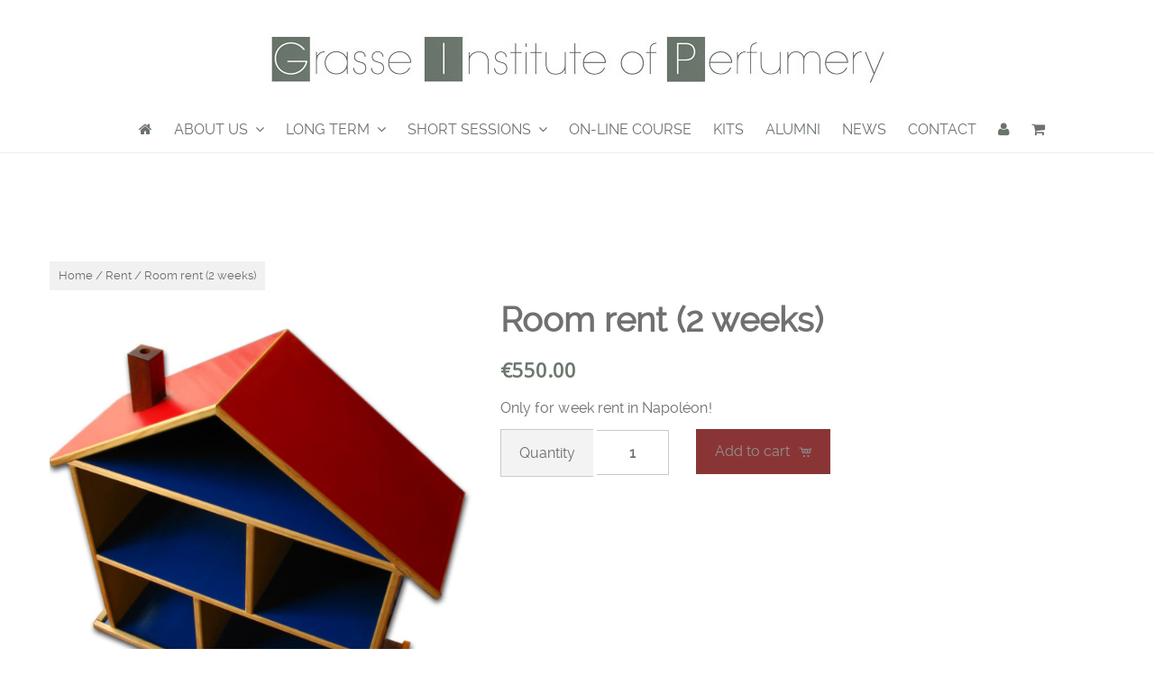

--- FILE ---
content_type: text/html; charset=UTF-8
request_url: https://www.grasse-perfumery.com/product/room-rent-2-weeks-high-season/
body_size: 11099
content:
<!DOCTYPE html>
<html lang="en-US">
<head>
	
			<title>Room rent (2 weeks)    | Perfumery School in Grasse</title>
		
	<script>
        var template_directory = "https://www.grasse-perfumery.com/wp-content/themes/anga";
        var ajax_url = "https://www.grasse-perfumery.com/wp-admin/admin-ajax.php";    
    </script>
   
       
  	<meta charset="utf-8">
    <meta http-equiv="X-UA-Compatible" content="IE=edge">
    <meta name="viewport" content="width=device-width, initial-scale=1, maximum-scale=1, user-scalable=no">
			
		<title>Room rent (2 weeks) &#8211; GIP &#8211; Grasse Institute of Perfumery</title>
<meta name='robots' content='max-image-preview:large' />
<link rel='dns-prefetch' href='//www.googletagmanager.com' />
<link rel='dns-prefetch' href='//maps.googleapis.com' />
<link rel='dns-prefetch' href='//fonts.googleapis.com' />
<link rel="alternate" type="application/rss+xml" title="GIP - Grasse Institute of Perfumery &raquo; Feed" href="https://www.grasse-perfumery.com/feed/" />
<link rel="alternate" type="application/rss+xml" title="GIP - Grasse Institute of Perfumery &raquo; Comments Feed" href="https://www.grasse-perfumery.com/comments/feed/" />
<link rel="alternate" title="oEmbed (JSON)" type="application/json+oembed" href="https://www.grasse-perfumery.com/wp-json/oembed/1.0/embed?url=https%3A%2F%2Fwww.grasse-perfumery.com%2Fproduct%2Froom-rent-2-weeks-high-season%2F" />
<link rel="alternate" title="oEmbed (XML)" type="text/xml+oembed" href="https://www.grasse-perfumery.com/wp-json/oembed/1.0/embed?url=https%3A%2F%2Fwww.grasse-perfumery.com%2Fproduct%2Froom-rent-2-weeks-high-season%2F&#038;format=xml" />
<style id='wp-emoji-styles-inline-css' type='text/css'>

	img.wp-smiley, img.emoji {
		display: inline !important;
		border: none !important;
		box-shadow: none !important;
		height: 1em !important;
		width: 1em !important;
		margin: 0 0.07em !important;
		vertical-align: -0.1em !important;
		background: none !important;
		padding: 0 !important;
	}
/*# sourceURL=wp-emoji-styles-inline-css */
</style>
<link rel='stylesheet' id='wp-block-library-css' href='https://www.grasse-perfumery.com/wp-includes/css/dist/block-library/style.min.css?ver=6.9' type='text/css' media='all' />
<link rel='stylesheet' id='wc-blocks-style-css' href='https://www.grasse-perfumery.com/wp-content/plugins/woocommerce/assets/client/blocks/wc-blocks.css?ver=wc-10.4.3' type='text/css' media='all' />
<style id='global-styles-inline-css' type='text/css'>
:root{--wp--preset--aspect-ratio--square: 1;--wp--preset--aspect-ratio--4-3: 4/3;--wp--preset--aspect-ratio--3-4: 3/4;--wp--preset--aspect-ratio--3-2: 3/2;--wp--preset--aspect-ratio--2-3: 2/3;--wp--preset--aspect-ratio--16-9: 16/9;--wp--preset--aspect-ratio--9-16: 9/16;--wp--preset--color--black: #000000;--wp--preset--color--cyan-bluish-gray: #abb8c3;--wp--preset--color--white: #ffffff;--wp--preset--color--pale-pink: #f78da7;--wp--preset--color--vivid-red: #cf2e2e;--wp--preset--color--luminous-vivid-orange: #ff6900;--wp--preset--color--luminous-vivid-amber: #fcb900;--wp--preset--color--light-green-cyan: #7bdcb5;--wp--preset--color--vivid-green-cyan: #00d084;--wp--preset--color--pale-cyan-blue: #8ed1fc;--wp--preset--color--vivid-cyan-blue: #0693e3;--wp--preset--color--vivid-purple: #9b51e0;--wp--preset--gradient--vivid-cyan-blue-to-vivid-purple: linear-gradient(135deg,rgb(6,147,227) 0%,rgb(155,81,224) 100%);--wp--preset--gradient--light-green-cyan-to-vivid-green-cyan: linear-gradient(135deg,rgb(122,220,180) 0%,rgb(0,208,130) 100%);--wp--preset--gradient--luminous-vivid-amber-to-luminous-vivid-orange: linear-gradient(135deg,rgb(252,185,0) 0%,rgb(255,105,0) 100%);--wp--preset--gradient--luminous-vivid-orange-to-vivid-red: linear-gradient(135deg,rgb(255,105,0) 0%,rgb(207,46,46) 100%);--wp--preset--gradient--very-light-gray-to-cyan-bluish-gray: linear-gradient(135deg,rgb(238,238,238) 0%,rgb(169,184,195) 100%);--wp--preset--gradient--cool-to-warm-spectrum: linear-gradient(135deg,rgb(74,234,220) 0%,rgb(151,120,209) 20%,rgb(207,42,186) 40%,rgb(238,44,130) 60%,rgb(251,105,98) 80%,rgb(254,248,76) 100%);--wp--preset--gradient--blush-light-purple: linear-gradient(135deg,rgb(255,206,236) 0%,rgb(152,150,240) 100%);--wp--preset--gradient--blush-bordeaux: linear-gradient(135deg,rgb(254,205,165) 0%,rgb(254,45,45) 50%,rgb(107,0,62) 100%);--wp--preset--gradient--luminous-dusk: linear-gradient(135deg,rgb(255,203,112) 0%,rgb(199,81,192) 50%,rgb(65,88,208) 100%);--wp--preset--gradient--pale-ocean: linear-gradient(135deg,rgb(255,245,203) 0%,rgb(182,227,212) 50%,rgb(51,167,181) 100%);--wp--preset--gradient--electric-grass: linear-gradient(135deg,rgb(202,248,128) 0%,rgb(113,206,126) 100%);--wp--preset--gradient--midnight: linear-gradient(135deg,rgb(2,3,129) 0%,rgb(40,116,252) 100%);--wp--preset--font-size--small: 13px;--wp--preset--font-size--medium: 20px;--wp--preset--font-size--large: 36px;--wp--preset--font-size--x-large: 42px;--wp--preset--spacing--20: 0.44rem;--wp--preset--spacing--30: 0.67rem;--wp--preset--spacing--40: 1rem;--wp--preset--spacing--50: 1.5rem;--wp--preset--spacing--60: 2.25rem;--wp--preset--spacing--70: 3.38rem;--wp--preset--spacing--80: 5.06rem;--wp--preset--shadow--natural: 6px 6px 9px rgba(0, 0, 0, 0.2);--wp--preset--shadow--deep: 12px 12px 50px rgba(0, 0, 0, 0.4);--wp--preset--shadow--sharp: 6px 6px 0px rgba(0, 0, 0, 0.2);--wp--preset--shadow--outlined: 6px 6px 0px -3px rgb(255, 255, 255), 6px 6px rgb(0, 0, 0);--wp--preset--shadow--crisp: 6px 6px 0px rgb(0, 0, 0);}:where(.is-layout-flex){gap: 0.5em;}:where(.is-layout-grid){gap: 0.5em;}body .is-layout-flex{display: flex;}.is-layout-flex{flex-wrap: wrap;align-items: center;}.is-layout-flex > :is(*, div){margin: 0;}body .is-layout-grid{display: grid;}.is-layout-grid > :is(*, div){margin: 0;}:where(.wp-block-columns.is-layout-flex){gap: 2em;}:where(.wp-block-columns.is-layout-grid){gap: 2em;}:where(.wp-block-post-template.is-layout-flex){gap: 1.25em;}:where(.wp-block-post-template.is-layout-grid){gap: 1.25em;}.has-black-color{color: var(--wp--preset--color--black) !important;}.has-cyan-bluish-gray-color{color: var(--wp--preset--color--cyan-bluish-gray) !important;}.has-white-color{color: var(--wp--preset--color--white) !important;}.has-pale-pink-color{color: var(--wp--preset--color--pale-pink) !important;}.has-vivid-red-color{color: var(--wp--preset--color--vivid-red) !important;}.has-luminous-vivid-orange-color{color: var(--wp--preset--color--luminous-vivid-orange) !important;}.has-luminous-vivid-amber-color{color: var(--wp--preset--color--luminous-vivid-amber) !important;}.has-light-green-cyan-color{color: var(--wp--preset--color--light-green-cyan) !important;}.has-vivid-green-cyan-color{color: var(--wp--preset--color--vivid-green-cyan) !important;}.has-pale-cyan-blue-color{color: var(--wp--preset--color--pale-cyan-blue) !important;}.has-vivid-cyan-blue-color{color: var(--wp--preset--color--vivid-cyan-blue) !important;}.has-vivid-purple-color{color: var(--wp--preset--color--vivid-purple) !important;}.has-black-background-color{background-color: var(--wp--preset--color--black) !important;}.has-cyan-bluish-gray-background-color{background-color: var(--wp--preset--color--cyan-bluish-gray) !important;}.has-white-background-color{background-color: var(--wp--preset--color--white) !important;}.has-pale-pink-background-color{background-color: var(--wp--preset--color--pale-pink) !important;}.has-vivid-red-background-color{background-color: var(--wp--preset--color--vivid-red) !important;}.has-luminous-vivid-orange-background-color{background-color: var(--wp--preset--color--luminous-vivid-orange) !important;}.has-luminous-vivid-amber-background-color{background-color: var(--wp--preset--color--luminous-vivid-amber) !important;}.has-light-green-cyan-background-color{background-color: var(--wp--preset--color--light-green-cyan) !important;}.has-vivid-green-cyan-background-color{background-color: var(--wp--preset--color--vivid-green-cyan) !important;}.has-pale-cyan-blue-background-color{background-color: var(--wp--preset--color--pale-cyan-blue) !important;}.has-vivid-cyan-blue-background-color{background-color: var(--wp--preset--color--vivid-cyan-blue) !important;}.has-vivid-purple-background-color{background-color: var(--wp--preset--color--vivid-purple) !important;}.has-black-border-color{border-color: var(--wp--preset--color--black) !important;}.has-cyan-bluish-gray-border-color{border-color: var(--wp--preset--color--cyan-bluish-gray) !important;}.has-white-border-color{border-color: var(--wp--preset--color--white) !important;}.has-pale-pink-border-color{border-color: var(--wp--preset--color--pale-pink) !important;}.has-vivid-red-border-color{border-color: var(--wp--preset--color--vivid-red) !important;}.has-luminous-vivid-orange-border-color{border-color: var(--wp--preset--color--luminous-vivid-orange) !important;}.has-luminous-vivid-amber-border-color{border-color: var(--wp--preset--color--luminous-vivid-amber) !important;}.has-light-green-cyan-border-color{border-color: var(--wp--preset--color--light-green-cyan) !important;}.has-vivid-green-cyan-border-color{border-color: var(--wp--preset--color--vivid-green-cyan) !important;}.has-pale-cyan-blue-border-color{border-color: var(--wp--preset--color--pale-cyan-blue) !important;}.has-vivid-cyan-blue-border-color{border-color: var(--wp--preset--color--vivid-cyan-blue) !important;}.has-vivid-purple-border-color{border-color: var(--wp--preset--color--vivid-purple) !important;}.has-vivid-cyan-blue-to-vivid-purple-gradient-background{background: var(--wp--preset--gradient--vivid-cyan-blue-to-vivid-purple) !important;}.has-light-green-cyan-to-vivid-green-cyan-gradient-background{background: var(--wp--preset--gradient--light-green-cyan-to-vivid-green-cyan) !important;}.has-luminous-vivid-amber-to-luminous-vivid-orange-gradient-background{background: var(--wp--preset--gradient--luminous-vivid-amber-to-luminous-vivid-orange) !important;}.has-luminous-vivid-orange-to-vivid-red-gradient-background{background: var(--wp--preset--gradient--luminous-vivid-orange-to-vivid-red) !important;}.has-very-light-gray-to-cyan-bluish-gray-gradient-background{background: var(--wp--preset--gradient--very-light-gray-to-cyan-bluish-gray) !important;}.has-cool-to-warm-spectrum-gradient-background{background: var(--wp--preset--gradient--cool-to-warm-spectrum) !important;}.has-blush-light-purple-gradient-background{background: var(--wp--preset--gradient--blush-light-purple) !important;}.has-blush-bordeaux-gradient-background{background: var(--wp--preset--gradient--blush-bordeaux) !important;}.has-luminous-dusk-gradient-background{background: var(--wp--preset--gradient--luminous-dusk) !important;}.has-pale-ocean-gradient-background{background: var(--wp--preset--gradient--pale-ocean) !important;}.has-electric-grass-gradient-background{background: var(--wp--preset--gradient--electric-grass) !important;}.has-midnight-gradient-background{background: var(--wp--preset--gradient--midnight) !important;}.has-small-font-size{font-size: var(--wp--preset--font-size--small) !important;}.has-medium-font-size{font-size: var(--wp--preset--font-size--medium) !important;}.has-large-font-size{font-size: var(--wp--preset--font-size--large) !important;}.has-x-large-font-size{font-size: var(--wp--preset--font-size--x-large) !important;}
/*# sourceURL=global-styles-inline-css */
</style>

<style id='classic-theme-styles-inline-css' type='text/css'>
/*! This file is auto-generated */
.wp-block-button__link{color:#fff;background-color:#32373c;border-radius:9999px;box-shadow:none;text-decoration:none;padding:calc(.667em + 2px) calc(1.333em + 2px);font-size:1.125em}.wp-block-file__button{background:#32373c;color:#fff;text-decoration:none}
/*# sourceURL=/wp-includes/css/classic-themes.min.css */
</style>
<link rel='stylesheet' id='toggle-switch-css' href='https://www.grasse-perfumery.com/wp-content/plugins/woocommerce-deposits/assets/css/toggle-switch.css?ver=4.1.17' type='text/css' media='screen' />
<link rel='stylesheet' id='wc-deposits-frontend-styles-css' href='https://www.grasse-perfumery.com/wp-content/plugins/woocommerce-deposits/assets/css/style.css?ver=4.1.17' type='text/css' media='all' />
<style id='wc-deposits-frontend-styles-inline-css' type='text/css'>

            .wc-deposits-options-form input.input-radio:enabled ~ label {  color: #f7f6f7; }
            .wc-deposits-options-form div a.wc-deposits-switcher {
              background-color: #ad74a2;
              background: -moz-gradient(center top, #ad74a2 0%, #93638a 100%);
              background: -moz-linear-gradient(center top, #ad74a2 0%, #93638a 100%);
              background: -webkit-gradient(linear, left top, left bottom, from(#ad74a2), to(#93638a));
              background: -webkit-linear-gradient(#ad74a2, #93638a);
              background: -o-linear-gradient(#ad74a2, #93638a);
              background: linear-gradient(#ad74a2, #93638a);
            }
            .wc-deposits-options-form .amount { color: #85ad74; }
            .wc-deposits-options-form .deposit-option { display: inline; }
          
/*# sourceURL=wc-deposits-frontend-styles-inline-css */
</style>
<link rel='stylesheet' id='woocommerce-layout-css' href='https://www.grasse-perfumery.com/wp-content/plugins/woocommerce/assets/css/woocommerce-layout.css?ver=10.4.3' type='text/css' media='all' />
<link rel='stylesheet' id='woocommerce-smallscreen-css' href='https://www.grasse-perfumery.com/wp-content/plugins/woocommerce/assets/css/woocommerce-smallscreen.css?ver=10.4.3' type='text/css' media='only screen and (max-width: 768px)' />
<link rel='stylesheet' id='woocommerce-general-css' href='https://www.grasse-perfumery.com/wp-content/plugins/woocommerce/assets/css/woocommerce.css?ver=10.4.3' type='text/css' media='all' />
<style id='woocommerce-inline-inline-css' type='text/css'>
.woocommerce form .form-row .required { visibility: visible; }
/*# sourceURL=woocommerce-inline-inline-css */
</style>
<link rel='stylesheet' id='main-css' href='https://www.grasse-perfumery.com/wp-content/themes/anga-child/style.css?ver=1.0' type='text/css' media='all' />
<link rel='stylesheet' id='bootstrap-stylesheet-css' href='https://www.grasse-perfumery.com/wp-content/themes/anga/assets/bootstrap/css/bootstrap.min.css?ver=1.0' type='text/css' media='all' />
<link rel='stylesheet' id='font-awesome-css' href='https://www.grasse-perfumery.com/wp-content/plugins/js_composer/assets/lib/bower/font-awesome/css/font-awesome.min.css?ver=5.2' type='text/css' media='all' />
<link rel='stylesheet' id='icomoon-css' href='https://www.grasse-perfumery.com/wp-content/themes/anga/assets/fonts/um_icons/style.css?ver=1.0' type='text/css' media='all' />
<link rel='stylesheet' id='royal-slider-css' href='https://www.grasse-perfumery.com/wp-content/themes/anga/assets/royalslider/royalslider.css?ver=1.0' type='text/css' media='all' />
<link rel='stylesheet' id='royal-skin-css' href='https://www.grasse-perfumery.com/wp-content/themes/anga/assets/royalslider/skins/minimal-white/rs-minimal-white.css?ver=1.0' type='text/css' media='all' />
<link rel='stylesheet' id='owl-carousel-css' href='https://www.grasse-perfumery.com/wp-content/themes/anga/assets/owl-carousel/assets/owl.carousel.css?ver=1.0' type='text/css' media='all' />
<link rel='stylesheet' id='animateCSS-css' href='https://www.grasse-perfumery.com/wp-content/themes/anga/assets/css/animate.css?ver=1.0' type='text/css' media='all' />
<link rel='stylesheet' id='mscrollbar-css' href='https://www.grasse-perfumery.com/wp-content/themes/anga/assets/mscrollbar/jquery.mCustomScrollbar.css?ver=1.0' type='text/css' media='all' />
<link rel='stylesheet' id='angaStylesheet-css' href='https://www.grasse-perfumery.com/wp-content/themes/anga/assets/css/angaStylesheet.css?ver=1.0' type='text/css' media='all' />
<link rel='stylesheet' id='anga_lightSkin-css' href='https://www.grasse-perfumery.com/wp-content/themes/anga/assets/css/lightSkin.css?ver=1.0' type='text/css' media='all' />
<link rel='stylesheet' id='um_wooStyle-css' href='https://www.grasse-perfumery.com/wp-content/themes/anga/assets/css/woocommerce-twitterboostrap.css?ver=1.0' type='text/css' media='all' />
<link rel='stylesheet' id='um_wooStyleFont-css' href='https://fonts.googleapis.com/css?family=Open+Sans&#038;ver=1.0' type='text/css' media='all' />
<link rel='stylesheet' id='default_website_font-css' href='https://www.grasse-perfumery.com/wp-content/themes/anga/assets/fonts/RalewayWebKit/stylesheet.css?ver=1.0' type='text/css' media='all' />
<script type="text/javascript" id="woocommerce-google-analytics-integration-gtag-js-after">
/* <![CDATA[ */
/* Google Analytics for WooCommerce (gtag.js) */
					window.dataLayer = window.dataLayer || [];
					function gtag(){dataLayer.push(arguments);}
					// Set up default consent state.
					for ( const mode of [{"analytics_storage":"denied","ad_storage":"denied","ad_user_data":"denied","ad_personalization":"denied","region":["AT","BE","BG","HR","CY","CZ","DK","EE","FI","FR","DE","GR","HU","IS","IE","IT","LV","LI","LT","LU","MT","NL","NO","PL","PT","RO","SK","SI","ES","SE","GB","CH"]}] || [] ) {
						gtag( "consent", "default", { "wait_for_update": 500, ...mode } );
					}
					gtag("js", new Date());
					gtag("set", "developer_id.dOGY3NW", true);
					gtag("config", "UA-74069734-1", {"track_404":true,"allow_google_signals":false,"logged_in":false,"linker":{"domains":[],"allow_incoming":false},"custom_map":{"dimension1":"logged_in"}});
//# sourceURL=woocommerce-google-analytics-integration-gtag-js-after
/* ]]> */
</script>
<script type="text/javascript" src="https://www.grasse-perfumery.com/wp-content/plugins/smooth-mousewheel/smooth_scroll/js/min/gambit-smoothscroll-min.js?ver=3.1" id="GambitSmoothScroll-js"></script>
<script type="text/javascript" src="https://www.grasse-perfumery.com/wp-includes/js/jquery/jquery.min.js?ver=3.7.1" id="jquery-core-js"></script>
<script type="text/javascript" src="https://www.grasse-perfumery.com/wp-includes/js/jquery/jquery-migrate.min.js?ver=3.4.1" id="jquery-migrate-js"></script>
<script type="text/javascript" src="https://www.grasse-perfumery.com/wp-content/plugins/woocommerce-incremental-product-quantities/assets/js/ipq_input_value_validation.js?ver=6.9" id="ipq_validation-js"></script>
<script type="text/javascript" src="https://www.grasse-perfumery.com/wp-content/plugins/woocommerce-thumbnail-input-quantities/wpbo_thumbnail_input_validation.js?ver=6.9" id="wpbo_thumbnail_validation-js"></script>
<script type="text/javascript" src="https://www.grasse-perfumery.com/wp-content/plugins/woocommerce/assets/js/jquery-blockui/jquery.blockUI.min.js?ver=2.7.0-wc.10.4.3" id="wc-jquery-blockui-js" data-wp-strategy="defer"></script>
<script type="text/javascript" id="wc-add-to-cart-js-extra">
/* <![CDATA[ */
var wc_add_to_cart_params = {"ajax_url":"/wp-admin/admin-ajax.php","wc_ajax_url":"/?wc-ajax=%%endpoint%%","i18n_view_cart":"View cart","cart_url":"https://www.grasse-perfumery.com/cart/","is_cart":"","cart_redirect_after_add":"no"};
//# sourceURL=wc-add-to-cart-js-extra
/* ]]> */
</script>
<script type="text/javascript" src="https://www.grasse-perfumery.com/wp-content/plugins/woocommerce/assets/js/frontend/add-to-cart.min.js?ver=10.4.3" id="wc-add-to-cart-js" data-wp-strategy="defer"></script>
<script type="text/javascript" id="wc-single-product-js-extra">
/* <![CDATA[ */
var wc_single_product_params = {"i18n_required_rating_text":"Please select a rating","i18n_rating_options":["1 of 5 stars","2 of 5 stars","3 of 5 stars","4 of 5 stars","5 of 5 stars"],"i18n_product_gallery_trigger_text":"View full-screen image gallery","review_rating_required":"yes","flexslider":{"rtl":false,"animation":"slide","smoothHeight":true,"directionNav":false,"controlNav":"thumbnails","slideshow":false,"animationSpeed":500,"animationLoop":false,"allowOneSlide":false},"zoom_enabled":"","zoom_options":[],"photoswipe_enabled":"","photoswipe_options":{"shareEl":false,"closeOnScroll":false,"history":false,"hideAnimationDuration":0,"showAnimationDuration":0},"flexslider_enabled":""};
//# sourceURL=wc-single-product-js-extra
/* ]]> */
</script>
<script type="text/javascript" src="https://www.grasse-perfumery.com/wp-content/plugins/woocommerce/assets/js/frontend/single-product.min.js?ver=10.4.3" id="wc-single-product-js" defer="defer" data-wp-strategy="defer"></script>
<script type="text/javascript" src="https://www.grasse-perfumery.com/wp-content/plugins/woocommerce/assets/js/js-cookie/js.cookie.min.js?ver=2.1.4-wc.10.4.3" id="wc-js-cookie-js" defer="defer" data-wp-strategy="defer"></script>
<script type="text/javascript" id="woocommerce-js-extra">
/* <![CDATA[ */
var woocommerce_params = {"ajax_url":"/wp-admin/admin-ajax.php","wc_ajax_url":"/?wc-ajax=%%endpoint%%","i18n_password_show":"Show password","i18n_password_hide":"Hide password"};
//# sourceURL=woocommerce-js-extra
/* ]]> */
</script>
<script type="text/javascript" src="https://www.grasse-perfumery.com/wp-content/plugins/woocommerce/assets/js/frontend/woocommerce.min.js?ver=10.4.3" id="woocommerce-js" defer="defer" data-wp-strategy="defer"></script>
<script type="text/javascript" src="https://www.grasse-perfumery.com/wp-content/plugins/js_composer/assets/js/vendors/woocommerce-add-to-cart.js?ver=5.2" id="vc_woocommerce-add-to-cart-js-js"></script>
<script type="text/javascript" id="wc-deposits-add-to-cart-js-extra">
/* <![CDATA[ */
var wc_deposits_add_to_cart_options = {"ajax_url":"https://www.grasse-perfumery.com/wp-admin/admin-ajax.php","message":{"deposit":"","full":""}};
//# sourceURL=wc-deposits-add-to-cart-js-extra
/* ]]> */
</script>
<script type="text/javascript" src="https://www.grasse-perfumery.com/wp-content/plugins/woocommerce-deposits/assets/js/add-to-cart.js?ver=4.1.17" id="wc-deposits-add-to-cart-js"></script>
<link rel="https://api.w.org/" href="https://www.grasse-perfumery.com/wp-json/" /><link rel="alternate" title="JSON" type="application/json" href="https://www.grasse-perfumery.com/wp-json/wp/v2/product/7232" /><link rel="EditURI" type="application/rsd+xml" title="RSD" href="https://www.grasse-perfumery.com/xmlrpc.php?rsd" />
<meta name="generator" content="WordPress 6.9" />
<meta name="generator" content="WooCommerce 10.4.3" />
<link rel="canonical" href="https://www.grasse-perfumery.com/product/room-rent-2-weeks-high-season/" />
<link rel='shortlink' href='https://www.grasse-perfumery.com/?p=7232' />
<!--[if IE 9]> <script>var _gambitParallaxIE9 = true;</script> <![endif]--><script>new GambitSmoothScroll({speed: 2000,amount: 50});</script>        <!-- IE Fix for HTML5 Tags -->
        <!--[if lt IE 9]>
    	 	<script src="https://oss.maxcdn.com/libs/html5shiv/3.7.2/html5shiv.js"></script>
      		<script src="https://oss.maxcdn.com/libs/respond.js/1.4.2/respond.min.js"></script>
        <![endif]-->
        	<noscript><style>.woocommerce-product-gallery{ opacity: 1 !important; }</style></noscript>
	<meta name="generator" content="Powered by Visual Composer - drag and drop page builder for WordPress."/>
<!--[if lte IE 9]><link rel="stylesheet" type="text/css" href="https://www.grasse-perfumery.com/wp-content/plugins/js_composer/assets/css/vc_lte_ie9.min.css" media="screen"><![endif]--><style type="text/css" id="custom-background-css">
body.custom-background { background-color: #ffffff; }
</style>
	<link rel="icon" href="https://www.grasse-perfumery.com/wp-content/uploads/2020/03/cropped-GIP-logo-2010-32x32.jpg" sizes="32x32" />
<link rel="icon" href="https://www.grasse-perfumery.com/wp-content/uploads/2020/03/cropped-GIP-logo-2010-192x192.jpg" sizes="192x192" />
<link rel="apple-touch-icon" href="https://www.grasse-perfumery.com/wp-content/uploads/2020/03/cropped-GIP-logo-2010-180x180.jpg" />
<meta name="msapplication-TileImage" content="https://www.grasse-perfumery.com/wp-content/uploads/2020/03/cropped-GIP-logo-2010-270x270.jpg" />
<noscript><style type="text/css"> .wpb_animate_when_almost_visible { opacity: 1; }</style></noscript></head>




<body data-rsssl=1 class="wp-singular product-template-default single single-product postid-7232 custom-background wp-theme-anga wp-child-theme-anga-child  theme-anga woocommerce woocommerce-page woocommerce-no-js wpb-js-composer js-comp-ver-5.2 vc_responsive">
	  	<div class="fixedHeaderHolder ">
	  <header id="siteHeader" class="fixed_menu">
	        	        <div class="container">
	            <div class="row">
	                
	           <!-- Logo --> 
	                <div class="col-md-12 col-lg-12 col-sm-12 col-xs-12">
	                    	                    	                    			                    		
		                    	<a href="https://www.grasse-perfumery.com" class="um_logo um_helper">
		                    		<div class="um_middle text-center">
		                    			<img width="720" height="87" src="https://www.grasse-perfumery.com/wp-content/uploads/2019/02/GIO_logo.jpg">
		                    		</div>
		                    	</a>
	                    		                        
	                </div>
	            <!-- Logo END --> 
	                
	                
	                <div class="col-md-12 col-lg-12 col-sm-12 col-xs-12">
	                		                    <div id="siteNavigation">
	                        <nav class="navbar navbar-default text-center" role="navigation">
	                            <div class="navbar-header">
	                                <a title="My Account" href="/my-account/" class="toggle-link"><i class="fa fa-user"></i></a>
                                    <a title="Shopping Cart" href="/cart/" class="toggle-link"><i class="fa fa-shopping-cart"></i></a>
                                    <button type="button" class="navbar-toggle" data-toggle="collapse" data-target="#main_navbar_collapse">
	                                    <i class="fa fa-bars fa-2x"></i>
	                                </button>                                    
	                            </div>
	                            
									                            <div class="collapse navbar-collapse text-center um_line" id="main_navbar_collapse">
	                               <ul id="menu-main-menu" class="nav navbar-nav"><li id="menu-item-378" class="home menu-item menu-item-type-custom menu-item-object-custom menu-item-home menu-item-378"><a href="https://www.grasse-perfumery.com"><i class="fa fa-home"></i></a></li>
<li id="menu-item-56" class="menu-item menu-item-type-post_type menu-item-object-page menu-item-has-children menu-item-56"><a href="https://www.grasse-perfumery.com/who-we-are/">About us</a>
<ul class="sub-menu">
	<li id="menu-item-135" class="menu-item menu-item-type-post_type menu-item-object-page menu-item-135"><a href="https://www.grasse-perfumery.com/who-we-are/">Who we are</a></li>
	<li id="menu-item-45" class="menu-item menu-item-type-post_type menu-item-object-page menu-item-45"><a href="https://www.grasse-perfumery.com/who-we-are/find-us-in-the-world/">Find us in the world</a></li>
	<li id="menu-item-46" class="menu-item menu-item-type-post_type menu-item-object-page menu-item-46"><a href="https://www.grasse-perfumery.com/who-we-are/gip-tv/">GIP TV</a></li>
	<li id="menu-item-388" class="menu-item menu-item-type-post_type menu-item-object-page menu-item-388"><a href="https://www.grasse-perfumery.com/who-we-are/our-partners/">Our Partners</a></li>
	<li id="menu-item-387" class="menu-item menu-item-type-post_type menu-item-object-page menu-item-387"><a href="https://www.grasse-perfumery.com/who-we-are/becoming-a-partner/">Becoming a partner</a></li>
	<li id="menu-item-55" class="menu-item menu-item-type-post_type menu-item-object-page menu-item-55"><a href="https://www.grasse-perfumery.com/who-we-are/testimonials/">Testimonials</a></li>
	<li id="menu-item-52" class="menu-item menu-item-type-post_type menu-item-object-page menu-item-has-children menu-item-52"><a href="https://www.grasse-perfumery.com/professions/">Careers</a>
	<ul class="sub-menu">
		<li id="menu-item-334" class="menu-item menu-item-type-post_type menu-item-object-page menu-item-334"><a href="https://www.grasse-perfumery.com/professions/perfumer/">Perfumer</a></li>
		<li id="menu-item-333" class="menu-item menu-item-type-post_type menu-item-object-page menu-item-333"><a href="https://www.grasse-perfumery.com/professions/evaluator/">Evaluator</a></li>
		<li id="menu-item-332" class="menu-item menu-item-type-post_type menu-item-object-page menu-item-332"><a href="https://www.grasse-perfumery.com/professions/perfumer-assistant/">Perfumer Assistant</a></li>
		<li id="menu-item-331" class="menu-item menu-item-type-post_type menu-item-object-page menu-item-331"><a href="https://www.grasse-perfumery.com/professions/laboratory-assistant/">Laboratory Assistant</a></li>
		<li id="menu-item-330" class="menu-item menu-item-type-post_type menu-item-object-page menu-item-330"><a href="https://www.grasse-perfumery.com/professions/raw-materials-sourcer/">Raw Materials Sourcer</a></li>
	</ul>
</li>
	<li id="menu-item-344" class="menu-item menu-item-type-post_type menu-item-object-page menu-item-344"><a href="https://www.grasse-perfumery.com/who-we-are/qa/">Q&#038;A</a></li>
	<li id="menu-item-48" class="menu-item menu-item-type-post_type menu-item-object-page menu-item-48"><a href="https://www.grasse-perfumery.com/press/">Press releases</a></li>
</ul>
</li>
<li id="menu-item-49" class="menu-item menu-item-type-post_type menu-item-object-page menu-item-has-children menu-item-49"><a href="https://www.grasse-perfumery.com/long-term/">Long Term</a>
<ul class="sub-menu">
	<li id="menu-item-389" class="menu-item menu-item-type-post_type menu-item-object-page menu-item-389"><a href="https://www.grasse-perfumery.com/long-term/international-technical-degree-in-fragrance-creation-and-sensory-evaluation/">International Technical Degree in Fragrance Creation and Sensory Evaluation</a></li>
	<li id="menu-item-6129" class="menu-item menu-item-type-post_type menu-item-object-product menu-item-6129"><a href="https://www.grasse-perfumery.com/product/gip-test/">Test fees</a></li>
	<li id="menu-item-51" class="menu-item menu-item-type-post_type menu-item-object-page menu-item-51"><a href="https://www.grasse-perfumery.com/long-term/our-sponsors/">Our Sponsors</a></li>
	<li id="menu-item-42" class="menu-item menu-item-type-post_type menu-item-object-page menu-item-42"><a href="https://www.grasse-perfumery.com/long-term/becoming-a-sponsor/">Becoming a Sponsor</a></li>
</ul>
</li>
<li id="menu-item-54" class="menu-item menu-item-type-post_type menu-item-object-page menu-item-has-children menu-item-54"><a href="https://www.grasse-perfumery.com/short-sessions/">Short Sessions</a>
<ul class="sub-menu">
	<li id="menu-item-352" class="menu-item menu-item-type-taxonomy menu-item-object-product_cat menu-item-352"><a href="https://www.grasse-perfumery.com/product-category/beginner/">Beginner</a></li>
	<li id="menu-item-2950" class="menu-item menu-item-type-taxonomy menu-item-object-product_cat menu-item-2950"><a href="https://www.grasse-perfumery.com/product-category/intermediate/">Intermediate</a></li>
	<li id="menu-item-2949" class="menu-item menu-item-type-taxonomy menu-item-object-product_cat menu-item-2949"><a href="https://www.grasse-perfumery.com/product-category/advanced/">Advanced</a></li>
	<li id="menu-item-11409" class="menu-item menu-item-type-taxonomy menu-item-object-product_cat menu-item-11409"><a href="https://www.grasse-perfumery.com/product-category/dubai-courses/">Dubai courses</a></li>
	<li id="menu-item-2952" class="menu-item menu-item-type-taxonomy menu-item-object-product_cat menu-item-2952"><a href="https://www.grasse-perfumery.com/product-category/chinese-courses/">Chinese courses</a></li>
	<li id="menu-item-2951" class="menu-item menu-item-type-taxonomy menu-item-object-product_cat menu-item-2951"><a href="https://www.grasse-perfumery.com/product-category/russian-courses/">Russian courses</a></li>
	<li id="menu-item-12477" class="menu-item menu-item-type-custom menu-item-object-custom menu-item-12477"><a href="https://www.grasse-perfumery.com/product-category/spanish-courses/">Spanish courses</a></li>
	<li id="menu-item-7469" class="menu-item menu-item-type-custom menu-item-object-custom menu-item-7469"><a href="https://www.grasse-perfumery.com/product-category/taiwan-courses/">Taiwan courses</a></li>
	<li id="menu-item-4802" class="menu-item menu-item-type-taxonomy menu-item-object-product_cat menu-item-4802"><a href="https://www.grasse-perfumery.com/product-category/seminars/">Seminars</a></li>
</ul>
</li>
<li id="menu-item-5951" class="menu-item menu-item-type-post_type menu-item-object-page menu-item-5951"><a href="https://www.grasse-perfumery.com/on-line-course/">On-line course</a></li>
<li id="menu-item-7699" class="menu-item menu-item-type-post_type menu-item-object-page menu-item-7699"><a href="https://www.grasse-perfumery.com/kits/">Kits</a></li>
<li id="menu-item-41" class="menu-item menu-item-type-post_type menu-item-object-page menu-item-41"><a href="https://www.grasse-perfumery.com/alumni/">Alumni</a></li>
<li id="menu-item-50" class="menu-item menu-item-type-post_type menu-item-object-page menu-item-50"><a href="https://www.grasse-perfumery.com/news/">News</a></li>
<li id="menu-item-43" class="menu-item menu-item-type-post_type menu-item-object-page menu-item-43"><a href="https://www.grasse-perfumery.com/contact/">Contact</a></li>
<li id="menu-item-379" class="menu-item menu-item-type-post_type menu-item-object-page menu-item-379"><a href="https://www.grasse-perfumery.com/my-account/" title="My Account"><i class="fa fa-user"></i></a></li>
<li id="menu-item-380" class="menu-item menu-item-type-post_type menu-item-object-page menu-item-380"><a href="https://www.grasse-perfumery.com/cart/" title="Shopping Cart"><i class="fa fa-shopping-cart"></i></a></li>
</ul>	                            </div>
	                        </nav>
	                    </div>
	                </div>
	            </div>
	        </div>
   		</header>
    </div>
        
	<div class="preloader ">
	  <div class="preloader-container">
	    <span class="animated-preloader"></span>
	  </div>
	</div>
    <main id="siteContainer">

				
					
		
					<div class="container um_woocommerce" id='um_hasAnim' data-animitem="" data-rowanimation="">
					
			  	<div class="row">
			  		<div class="col-md-12">
			<nav class="woocommerce-breadcrumb" aria-label="Breadcrumb"><a href="https://www.grasse-perfumery.com">Home</a>&nbsp;&#47;&nbsp;<a href="https://www.grasse-perfumery.com/product-category/rent/">Rent</a>&nbsp;&#47;&nbsp;Room rent (2 weeks)</nav>
					
			<div class="woocommerce-notices-wrapper"></div><div id="product-7232" class="product type-product post-7232 status-publish first instock product_cat-rent has-post-thumbnail featured taxable shipping-taxable purchasable product-type-simple">

	<div class="row"><div class="col-sm-6 bssingleproduct"><div class="woocommerce-product-gallery woocommerce-product-gallery--with-images woocommerce-product-gallery--columns-4 images" data-columns="4" style="opacity: 0; transition: opacity .25s ease-in-out;">
	<div class="woocommerce-product-gallery__wrapper">
		<div data-thumb="https://www.grasse-perfumery.com/wp-content/uploads/2019/02/doll-house-again-1232183-639x696-100x100.jpg" data-thumb-alt="Room rent (2 weeks)" data-thumb-srcset="https://www.grasse-perfumery.com/wp-content/uploads/2019/02/doll-house-again-1232183-639x696-100x100.jpg 100w, https://www.grasse-perfumery.com/wp-content/uploads/2019/02/doll-house-again-1232183-639x696-150x150.jpg 150w, https://www.grasse-perfumery.com/wp-content/uploads/2019/02/doll-house-again-1232183-639x696-585x585.jpg 585w, https://www.grasse-perfumery.com/wp-content/uploads/2019/02/doll-house-again-1232183-639x696-450x450.jpg 450w, https://www.grasse-perfumery.com/wp-content/uploads/2019/02/doll-house-again-1232183-639x696-300x300.jpg 300w"  data-thumb-sizes="(max-width: 100px) 100vw, 100px" class="woocommerce-product-gallery__image"><a href="https://www.grasse-perfumery.com/wp-content/uploads/2019/02/doll-house-again-1232183-639x696.jpg"><img width="600" height="654" src="https://www.grasse-perfumery.com/wp-content/uploads/2019/02/doll-house-again-1232183-639x696-600x654.jpg" class="wp-post-image" alt="Room rent (2 weeks)" data-caption="" data-src="https://www.grasse-perfumery.com/wp-content/uploads/2019/02/doll-house-again-1232183-639x696.jpg" data-large_image="https://www.grasse-perfumery.com/wp-content/uploads/2019/02/doll-house-again-1232183-639x696.jpg" data-large_image_width="639" data-large_image_height="696" decoding="async" fetchpriority="high" srcset="https://www.grasse-perfumery.com/wp-content/uploads/2019/02/doll-house-again-1232183-639x696-600x654.jpg 600w, https://www.grasse-perfumery.com/wp-content/uploads/2019/02/doll-house-again-1232183-639x696-275x300.jpg 275w, https://www.grasse-perfumery.com/wp-content/uploads/2019/02/doll-house-again-1232183-639x696-537x585.jpg 537w, https://www.grasse-perfumery.com/wp-content/uploads/2019/02/doll-house-again-1232183-639x696.jpg 639w" sizes="(max-width: 600px) 100vw, 600px" /></a></div>	</div>
</div>
</div>	
<div class="col-sm-6 bssingleproduct">
	<div class="summary entry-summary">
		<h1 class="product_title entry-title">Room rent (2 weeks)</h1><p class="price"><span class="woocommerce-Price-amount amount"><bdi><span class="woocommerce-Price-currencySymbol">&euro;</span>550.00</bdi></span></p>
<div class="woocommerce-product-details__short-description">
	<p>Only for week rent in Napoléon!</p>
</div>

	
	<form class="cart" action="https://www.grasse-perfumery.com/product/room-rent-2-weeks-high-season/" method="post" enctype='multipart/form-data'>
		
		<div class="quantity">
		<label class="screen-reader-text" for="quantity_697089cbb1123">Room rent (2 weeks) quantity</label>
	<input
		type="number"
				id="quantity_697089cbb1123"
		class="input-text qty text"
		name="quantity"
		value="1"
		aria-label="Product quantity"
				min="1"
							step="1"
			placeholder=""
			inputmode="numeric"
			autocomplete="off"
			/>
	</div>

		<button type="submit" name="add-to-cart" value="7232" class="single_add_to_cart_button button alt">Add to cart</button>

			</form>

	
<div class="product_meta">

	
	
	<span class="posted_in">Category: <a href="https://www.grasse-perfumery.com/product-category/rent/" rel="tag">Rent</a></span>
	
	
</div>
	</div>

	</div>	
</div>
	<div class="woocommerce-tabs wc-tabs-wrapper">
		<ul class="tabs wc-tabs" role="tablist">
							<li role="presentation" class="description_tab" id="tab-title-description">
					<a href="#tab-description" role="tab" aria-controls="tab-description">
						Description					</a>
				</li>
							<li role="presentation" class="additional_information_tab" id="tab-title-additional_information">
					<a href="#tab-additional_information" role="tab" aria-controls="tab-additional_information">
						Additional information					</a>
				</li>
					</ul>
					<div class="woocommerce-Tabs-panel woocommerce-Tabs-panel--description panel entry-content wc-tab" id="tab-description" role="tabpanel" aria-labelledby="tab-title-description">
				
	<h2>Description</h2>

<p>For the 2 weeks rent of a room in Napoléon, during high and medium season.</p>
			</div>
					<div class="woocommerce-Tabs-panel woocommerce-Tabs-panel--additional_information panel entry-content wc-tab" id="tab-additional_information" role="tabpanel" aria-labelledby="tab-title-additional_information">
				
	<h2>Additional information</h2>

<table class="woocommerce-product-attributes shop_attributes" aria-label="Product Details">
			<tr class="woocommerce-product-attributes-item woocommerce-product-attributes-item--weight">
			<th class="woocommerce-product-attributes-item__label" scope="row">Weight</th>
			<td class="woocommerce-product-attributes-item__value">1 kg</td>
		</tr>
	</table>
			</div>
		
			</div>

</div>


		
				</div>
						</div>
				</div>
			
	
 </main>
    	
					
		
    <footer id="siteFooter">
    	<div class="um_footerShadow"></div>
        <div class="container">
            <div class="row"> 
			                                <div class="col-md-12 col-sm-12">
                    <ul class="socialLinks list-unstyled list-inline text-center">
                                                <li>
                        	<a href="https://www.facebook.com/Grasse-Institute-of-Perfumery-580525618743650/" target="_blank"><i class="fa fa-facebook"></i></a>
                        </li>
                                                <li>
                        	<a href="https://www.instagram.com/gipgrasse/" target="_blank"><i class="fa fa-instagram"></i></a>
                        </li>
                                                <li>
                        	<a href="https://www.youtube.com/channel/UCCXpJBZ1JGyLmMjWAVFqEQw" target="_blank"><i class="fa fa-youtube"></i></a>
                        </li>
                                                <li>
                        	<a href="https://www.linkedin.com/company/grasse-institute-of-perfumery/" target="_blank"><i class="fa fa-linkedin"></i></a>
                        </li>
                                            </ul>
                </div>
                                <div class="col-md-12 col-sm-12 text-center">
                	<div class="footerContent">
                		<p><img loading="lazy" decoding="async" src="https://www.grasse-perfumery.com/wp-content/uploads/2019/02/GIP_logo_footer.jpg" alt="" width="500" height="60" class="alignnone size-full wp-image-100" srcset="https://www.grasse-perfumery.com/wp-content/uploads/2019/02/GIP_logo_footer.jpg 500w, https://www.grasse-perfumery.com/wp-content/uploads/2019/02/GIP_logo_footer-300x36.jpg 300w" sizes="(max-width: 500px) 100vw, 500px" /><br />
All right reserved @ 2019 Grasse institute of Perfumery &#8211; <a href="https://www.grasse-perfumery.com/privacy-policy/">Privacy Policy</a> &#8211;  <a href="https://www.grasse-perfumery.com/terms-conditions/">Terms and conditions</a><br />
<b>Contact us : +33 (0)4 92 42 34 90 &#8211; <a href="mailto:gip@prodarom.fr">gip@prodarom.fr</a></b></p>
                	</div>
                </div>
               
                
            </div>
        </div>
    </footer>
<script type="speculationrules">
{"prefetch":[{"source":"document","where":{"and":[{"href_matches":"/*"},{"not":{"href_matches":["/wp-*.php","/wp-admin/*","/wp-content/uploads/*","/wp-content/*","/wp-content/plugins/*","/wp-content/themes/anga-child/*","/wp-content/themes/anga/*","/*\\?(.+)"]}},{"not":{"selector_matches":"a[rel~=\"nofollow\"]"}},{"not":{"selector_matches":".no-prefetch, .no-prefetch a"}}]},"eagerness":"conservative"}]}
</script>
<script type="application/ld+json">{"@context":"https://schema.org/","@graph":[{"@context":"https://schema.org/","@type":"BreadcrumbList","itemListElement":[{"@type":"ListItem","position":1,"item":{"name":"Home","@id":"https://www.grasse-perfumery.com"}},{"@type":"ListItem","position":2,"item":{"name":"Rent","@id":"https://www.grasse-perfumery.com/product-category/rent/"}},{"@type":"ListItem","position":3,"item":{"name":"Room rent (2 weeks)","@id":"https://www.grasse-perfumery.com/product/room-rent-2-weeks-high-season/"}}]},{"@context":"https://schema.org/","@type":"Product","@id":"https://www.grasse-perfumery.com/product/room-rent-2-weeks-high-season/#product","name":"Room rent (2 weeks)","url":"https://www.grasse-perfumery.com/product/room-rent-2-weeks-high-season/","description":"Only for week rent in Napol\u00e9on!","image":"https://www.grasse-perfumery.com/wp-content/uploads/2019/02/doll-house-again-1232183-639x696.jpg","sku":7232,"offers":[{"@type":"Offer","priceSpecification":[{"@type":"UnitPriceSpecification","price":"550.00","priceCurrency":"EUR","valueAddedTaxIncluded":true,"validThrough":"2027-12-31"}],"priceValidUntil":"2027-12-31","availability":"https://schema.org/InStock","url":"https://www.grasse-perfumery.com/product/room-rent-2-weeks-high-season/","seller":{"@type":"Organization","name":"GIP - Grasse Institute of Perfumery","url":"https://www.grasse-perfumery.com"}}]}]}</script>	<script type='text/javascript'>
		(function () {
			var c = document.body.className;
			c = c.replace(/woocommerce-no-js/, 'woocommerce-js');
			document.body.className = c;
		})();
	</script>
	<script type="text/javascript" src="https://www.googletagmanager.com/gtag/js?id=UA-74069734-1" id="google-tag-manager-js" data-wp-strategy="async"></script>
<script type="text/javascript" src="https://www.grasse-perfumery.com/wp-includes/js/dist/hooks.min.js?ver=dd5603f07f9220ed27f1" id="wp-hooks-js"></script>
<script type="text/javascript" src="https://www.grasse-perfumery.com/wp-includes/js/dist/i18n.min.js?ver=c26c3dc7bed366793375" id="wp-i18n-js"></script>
<script type="text/javascript" id="wp-i18n-js-after">
/* <![CDATA[ */
wp.i18n.setLocaleData( { 'text direction\u0004ltr': [ 'ltr' ] } );
//# sourceURL=wp-i18n-js-after
/* ]]> */
</script>
<script type="text/javascript" src="https://www.grasse-perfumery.com/wp-content/plugins/woocommerce-google-analytics-integration/assets/js/build/main.js?ver=ecfb1dac432d1af3fbe6" id="woocommerce-google-analytics-integration-js"></script>
<script type="text/javascript" src="https://www.grasse-perfumery.com/wp-content/themes/anga/assets/bootstrap/js/bootstrap.min.js?ver=6.9" id="bootstrap-js"></script>
<script type="text/javascript" src="https://www.grasse-perfumery.com/wp-content/themes/anga/assets/js/jquery.smoothscroll.js?ver=6.9" id="smoothscroll-js"></script>
<script type="text/javascript" src="https://www.grasse-perfumery.com/wp-content/themes/anga/assets/js/tabAccTog.js?ver=6.9" id="tabAccTog-js"></script>
<script type="text/javascript" src="https://www.grasse-perfumery.com/wp-content/themes/anga/assets/js/jquery.twitterfeed.js?ver=6.9" id="twitterFeed-js"></script>
<script type="text/javascript" src="https://maps.googleapis.com/maps/api/js?key=AIzaSyAU_H2shtk5FPatGyCK6aUkk_6HvqWtjOg&amp;ver=6.9" id="google_map-js"></script>
<script type="text/javascript" src="https://www.grasse-perfumery.com/wp-content/themes/anga/assets/royalslider/jquery.royalslider.min.js?ver=6.9" id="royalSlider-js"></script>
<script type="text/javascript" src="https://www.grasse-perfumery.com/wp-content/themes/anga/assets/owl-carousel/owl.carousel.min.js?ver=6.9" id="owl-carousel-js"></script>
<script type="text/javascript" src="https://www.grasse-perfumery.com/wp-content/themes/anga/assets/mscrollbar/jquery.mCustomScrollbar.js?ver=6.9" id="mscrollbar-js"></script>
<script type="text/javascript" src="https://www.grasse-perfumery.com/wp-content/themes/anga/assets/js/isotope.pkgd.min.js?ver=6.9" id="um-isotope-js"></script>
<script type="text/javascript" src="https://www.grasse-perfumery.com/wp-content/themes/anga/assets/js/imagesloaded.pkgd.min.js?ver=6.9" id="um-imagesLoaded-js"></script>
<script type="text/javascript" src="https://www.grasse-perfumery.com/wp-content/themes/anga/assets/js/contacModule.js?ver=6.9" id="um-contact-module-js"></script>
<script type="text/javascript" src="https://www.grasse-perfumery.com/wp-content/themes/anga/assets/js/um_ajax.js?ver=6.9" id="um-ajax-js"></script>
<script type="text/javascript" src="https://www.grasse-perfumery.com/wp-content/themes/anga/assets/js/mainScript.js?ver=6.9" id="mainScript-js"></script>
<script type="text/javascript" src="https://www.grasse-perfumery.com/wp-includes/js/comment-reply.min.js?ver=6.9" id="comment-reply-js" async="async" data-wp-strategy="async" fetchpriority="low"></script>
<script type="text/javascript" src="https://www.grasse-perfumery.com/wp-content/plugins/woocommerce/assets/js/sourcebuster/sourcebuster.min.js?ver=10.4.3" id="sourcebuster-js-js"></script>
<script type="text/javascript" id="wc-order-attribution-js-extra">
/* <![CDATA[ */
var wc_order_attribution = {"params":{"lifetime":1.0e-5,"session":30,"base64":false,"ajaxurl":"https://www.grasse-perfumery.com/wp-admin/admin-ajax.php","prefix":"wc_order_attribution_","allowTracking":true},"fields":{"source_type":"current.typ","referrer":"current_add.rf","utm_campaign":"current.cmp","utm_source":"current.src","utm_medium":"current.mdm","utm_content":"current.cnt","utm_id":"current.id","utm_term":"current.trm","utm_source_platform":"current.plt","utm_creative_format":"current.fmt","utm_marketing_tactic":"current.tct","session_entry":"current_add.ep","session_start_time":"current_add.fd","session_pages":"session.pgs","session_count":"udata.vst","user_agent":"udata.uag"}};
//# sourceURL=wc-order-attribution-js-extra
/* ]]> */
</script>
<script type="text/javascript" src="https://www.grasse-perfumery.com/wp-content/plugins/woocommerce/assets/js/frontend/order-attribution.min.js?ver=10.4.3" id="wc-order-attribution-js"></script>
<script type="text/javascript" id="woocommerce-google-analytics-integration-data-js-after">
/* <![CDATA[ */
window.ga4w = { data: {"cart":{"items":[],"coupons":[],"totals":{"currency_code":"EUR","total_price":0,"currency_minor_unit":2}},"product":{"id":7232,"name":"Room rent (2 weeks)","categories":[{"name":"Rent"}],"prices":{"price":55000,"currency_minor_unit":2},"extensions":{"woocommerce_google_analytics_integration":{"identifier":"7232"}}},"events":["view_item"]}, settings: {"tracker_function_name":"gtag","events":["purchase","add_to_cart","remove_from_cart","view_item_list","select_content","view_item","begin_checkout"],"identifier":null} }; document.dispatchEvent(new Event("ga4w:ready"));
//# sourceURL=woocommerce-google-analytics-integration-data-js-after
/* ]]> */
</script>
<script id="wp-emoji-settings" type="application/json">
{"baseUrl":"https://s.w.org/images/core/emoji/17.0.2/72x72/","ext":".png","svgUrl":"https://s.w.org/images/core/emoji/17.0.2/svg/","svgExt":".svg","source":{"concatemoji":"https://www.grasse-perfumery.com/wp-includes/js/wp-emoji-release.min.js?ver=6.9"}}
</script>
<script type="module">
/* <![CDATA[ */
/*! This file is auto-generated */
const a=JSON.parse(document.getElementById("wp-emoji-settings").textContent),o=(window._wpemojiSettings=a,"wpEmojiSettingsSupports"),s=["flag","emoji"];function i(e){try{var t={supportTests:e,timestamp:(new Date).valueOf()};sessionStorage.setItem(o,JSON.stringify(t))}catch(e){}}function c(e,t,n){e.clearRect(0,0,e.canvas.width,e.canvas.height),e.fillText(t,0,0);t=new Uint32Array(e.getImageData(0,0,e.canvas.width,e.canvas.height).data);e.clearRect(0,0,e.canvas.width,e.canvas.height),e.fillText(n,0,0);const a=new Uint32Array(e.getImageData(0,0,e.canvas.width,e.canvas.height).data);return t.every((e,t)=>e===a[t])}function p(e,t){e.clearRect(0,0,e.canvas.width,e.canvas.height),e.fillText(t,0,0);var n=e.getImageData(16,16,1,1);for(let e=0;e<n.data.length;e++)if(0!==n.data[e])return!1;return!0}function u(e,t,n,a){switch(t){case"flag":return n(e,"\ud83c\udff3\ufe0f\u200d\u26a7\ufe0f","\ud83c\udff3\ufe0f\u200b\u26a7\ufe0f")?!1:!n(e,"\ud83c\udde8\ud83c\uddf6","\ud83c\udde8\u200b\ud83c\uddf6")&&!n(e,"\ud83c\udff4\udb40\udc67\udb40\udc62\udb40\udc65\udb40\udc6e\udb40\udc67\udb40\udc7f","\ud83c\udff4\u200b\udb40\udc67\u200b\udb40\udc62\u200b\udb40\udc65\u200b\udb40\udc6e\u200b\udb40\udc67\u200b\udb40\udc7f");case"emoji":return!a(e,"\ud83e\u1fac8")}return!1}function f(e,t,n,a){let r;const o=(r="undefined"!=typeof WorkerGlobalScope&&self instanceof WorkerGlobalScope?new OffscreenCanvas(300,150):document.createElement("canvas")).getContext("2d",{willReadFrequently:!0}),s=(o.textBaseline="top",o.font="600 32px Arial",{});return e.forEach(e=>{s[e]=t(o,e,n,a)}),s}function r(e){var t=document.createElement("script");t.src=e,t.defer=!0,document.head.appendChild(t)}a.supports={everything:!0,everythingExceptFlag:!0},new Promise(t=>{let n=function(){try{var e=JSON.parse(sessionStorage.getItem(o));if("object"==typeof e&&"number"==typeof e.timestamp&&(new Date).valueOf()<e.timestamp+604800&&"object"==typeof e.supportTests)return e.supportTests}catch(e){}return null}();if(!n){if("undefined"!=typeof Worker&&"undefined"!=typeof OffscreenCanvas&&"undefined"!=typeof URL&&URL.createObjectURL&&"undefined"!=typeof Blob)try{var e="postMessage("+f.toString()+"("+[JSON.stringify(s),u.toString(),c.toString(),p.toString()].join(",")+"));",a=new Blob([e],{type:"text/javascript"});const r=new Worker(URL.createObjectURL(a),{name:"wpTestEmojiSupports"});return void(r.onmessage=e=>{i(n=e.data),r.terminate(),t(n)})}catch(e){}i(n=f(s,u,c,p))}t(n)}).then(e=>{for(const n in e)a.supports[n]=e[n],a.supports.everything=a.supports.everything&&a.supports[n],"flag"!==n&&(a.supports.everythingExceptFlag=a.supports.everythingExceptFlag&&a.supports[n]);var t;a.supports.everythingExceptFlag=a.supports.everythingExceptFlag&&!a.supports.flag,a.supports.everything||((t=a.source||{}).concatemoji?r(t.concatemoji):t.wpemoji&&t.twemoji&&(r(t.twemoji),r(t.wpemoji)))});
//# sourceURL=https://www.grasse-perfumery.com/wp-includes/js/wp-emoji-loader.min.js
/* ]]> */
</script>

</body>
</html>

--- FILE ---
content_type: text/css
request_url: https://www.grasse-perfumery.com/wp-content/themes/anga/assets/css/lightSkin.css?ver=1.0
body_size: 3337
content:
/* colors */
/* media queries */
/* font weights */
::selection {
  background: #e74c3c;
  color: #ffffff;
}
::-moz-selection {
  background: #e74c3c;
  color: #ffffff;
}
#siteHeader,
.btn-default:hover,
.btn-primary:hover,
.btn-primary:active,
.btn-primary:focus,
.portfolio.oneColumn .workPost:hover .workPostContent,
.portfolio.twoColumn .workPost:hover .workPostContent,
.blogPost figure,
section.postNavigation .postBtn:hover,
.contentSlider .rsArrow .rsArrowIcn:hover,
body.error404,
.module.staffMembers .staffMember:hover,
.comment-form p.form-submit input#submit,
.preloader-container .animated-preloader:before,
.preloader-container .animated-preloader,
.widget.widget_calendar tbody td #today,
.widget.widget_calendar tbody td:not(.pad):hover,
.widget input[type=submit],
button.um_formSubmit.btn,
.module.services .service:hover,
.module.services .service.active,
.module.featuredWork .featuredWorkPostContent,
#siteFooter ul.socialLinks li a:hover,
.page-template-template-contact .fullscrMap .contactBox .contactBtn:hover,
.vc_toggle .vc_toggle_default .vc_toggle_icon,
.vc_toggle .vc_toggle_default .vc_toggle_icon:before,
.vc_toggle .vc_toggle_default .vc_toggle_icon:after,
ul.accordion li > a,
ul.toggle li > a,
body.page-template-template-custom #siteHeader.um_fixed,
.vc_toggle_default .vc_toggle_icon,
.vc_toggle_default .vc_toggle_icon:before,
.vc_toggle_default .vc_toggle_icon:after,
.archivePage .um_result figure a,
.pagination .page-numbers:hover,
.pagination .page-numbers.current,
.btn.grey:hover,
.btn.btn-default:hover,
.um_module_message,
#um_email_message,
.brandC-bg,
.module.compareTables .cTable.brandC-bg,
body .wpb_content_element .wpb_tabs_nav li.ui-tabs-active,
body .wpb_content_element .wpb_accordion_wrapper .wpb_accordion_header.ui-state-active,
body .wpb_content_element .wpb_tabs_nav li:hover {
  background: #6a746b;
}
.um_title,
.brandC,
.um_category.hasLine.brandC,
.um_loadMore i.fa,
.postBtn:hover,
.portfolio.oneColumn .workPost:hover .btn-default:hover,
.portfolio.twoColumn .workPostContent .um_title,
.portfolio.twoColumn .workPostContent h4,
.portfolio.twoColumn .workPost .btn-default:hover,
.blogPost:hover .pageTitle,
.blogPost.quote_post figure i.fa,
.blogPost.quote_post figure a:hover i.fa,
.single-gallery header.pageHeader > h5.um_category,
.singleModule .singleHeader .um_category,
.singleModule .singleHeader .um_category:after,
article.fact .factIcon i.fa,
.lightboxSlider > .rsOverflow > .rsArrow > .rsArrowIcn:hover,
.pageTitle.brandC,
#wp-calendar td#today,
.module.recentWorks .um_seeMore a i.fa,
.staffMember:hover ul.staffSocials li a,
.contactInformation .iconHolder i.fa,
.commentBody li .comment-reply-link:hover,
.commentBody li .edit-link a:hover,
a:hover,
.umArrow .umArrowIcn:hover,
.visibleNearby:not(.rsFullscreen) .rsArrow .rsArrowIcn:before,
.widget:not(.widget_rss):not(.widget_nav_menu) ul li:hover,
.widget:not(.widget_rss):not(.widget_nav_menu) ul li:hover a,
.widget.widget_nav_menu ul li a:hover,
.module.services .service .serviceIcon,
.module.services .serviceContent .serviceText h3,
.page-template-template-contact .fullscrMap .contactBox .addressIcon,
.singlePost .singleContent .quoteContent i.fa,
.tabs .tab_buttons li a.active,
.module.recentWorks .um_title i.fa,
.recentWorks .workPost .um_seeMore:hover .um_title,
.portfolio.twoColumn .workPost .workPostContent .postButtons .btn:hover,
.archivePage .um_result:hover i.pageTitle,
.btn.white:hover,
.module.featuredWork .featuredWorkPostContent .btn:hover,
#siteHeader nav.navbar.navbar-default .sub-menu a:hover,
.blogPage.oneColumn .blogPost header .pageTitle,
.um_result:hover .pageTitle,
.brandC-text,
.brandC-h1 h1,
.brandC-h2 h2,
.brandC-h3 h3,
.brandC-h4 h4,
.brandC-h5 h5,
.brandC-h6 h6, 
.cTable.brandC-bg .btn-default:hover {
  color: #6a746b;
}
.brandC.hasLine:after,
.portfolio .workPostContent,
.module.recentWorks .workPostContent,
.singleModule .singleHeader .um_category:after,
.page-template-template-homeSlider #homeHideElements:hover,
.vc_toggle_default .vc_toggle_icon,
.vc_toggle_default .vc_toggle_icon:before,
.vc_toggle_default .vc_toggle_icon:after html .portfolio.twoColumn .workPost .postButtons .btn:hover,
blockquote,
.videoGallery .rsThumb.rsNavSelected {
  border-color: #6a746b;
}
/* firefox require */
html .rsThumb.rsNavSelected {
  border-color: #6a746b;
}
/* firefox require END */
.standard_post:hover {
  box-shadow: inset 0 0 0 4px #6a746b;
}
body,
.bgWhite,
.sub-menu,
.sub-menu a,
.portfolio.oneColumn .workPost:hover .btn-default:hover,
.portfolio.twoColumn .workPost .btn-default:hover,
.quoteContent,
.staffMember:hover ul.staffSocials li a,
.preloader-container .animated-preloader:after,
.tooltip .tooltip-inner,
#rs_gallery-1.rsFullscreen .rsContainer .rsSlide,
.page-template-template-contact .fullscrMap .contactBox .contactPage,
.section_content,
.blogPosts .blogPost,
.btn.white:hover,
.module.featuredWork .featuredWorkPostContent .btn:hover,
input,
textarea, 
.cTable.brandC-bg .btn-default:hover {
  background: #ffffff;
}
.btn-primary:hover i.fa,
.um_seperator,
.postBtn,
.portfolio .workPostContent .um_title,
.portfolio.multiColumn .workPostContent h4,
.portfolio.oneColumn .btn-default:hover,
.portfolio.oneColumn .workPost:hover .workPostContent,
.portfolio.oneColumn .workPost:hover .um_title,
.portfolio.oneColumn .workPost:hover .btn-default,
.portfolio.twoColumn .btn-default,
.portfolio.twoColumn .workPost:hover .workPostContent .um_title,
.portfolio.twoColumn .workPost:hover .workPostContent .um_category,
.portfolio.twoColumn .workPost:hover .workPostContent h4,
.page-template-template-homeSlider #siteFooter,
.rsArrow .rsArrowIcn,
.blogPost figure i.fa,
.blogPost figure a:hover i.fa,
.btn-default:hover,
section.postNavigation .postBtn:hover a,
.btn-primary:active,
.btn-primary:active i.fa,
.btn-primary:focus i.fa,
.btn-primary:focus,
body.error404 .um_helper,
body.error404 a.btn-default,
#wp-calendar td:hover,
#wp-calendar td#today:hover,
#video-gallery,
#moduleSlider .rsPlayBtn,
.module.recentWorks .um_seeMore a,
.staffMember ul.staffSocials li a,
.staffBtn:hover,
.module.compareTables .cTable.brandC-bg,
.module.compareTables .cTable.brandC-bg h3.pageTitle,
.comment-form p.form-submit input#submit,
.commentButtons,
#homeCustomSlider .rsContent,
.umArrow .umArrowIcn,
.visibleNearby,
.widget.widget_calendar tbody td #today,
.widget input[type=submit],
.widget.widget_um_social_networks .sIcon,
button.um_formSubmit.btn,
#homeCustomSlider .um_title,
.module.services .service:hover .um_content h3,
.module.services .service:hover .um_content i.fa,
.module.services .service:hover .serviceIcon,
.module.services .service.active .serviceIcon,
.module.featuredWork .featuredWorkPostContent .um_category,
.module.featuredWork .featuredWorkPostContent .um_title,
.module.featuredWork .featuredWorkPostContent .btn,
.page-template-template-homeSlider #homeHideElements,
.page-template-template-homeSlider #homeHideElements:active,
.page-template-template-contact .fullscrMap .contactBox .contactBtn:hover,
ul.accordion li > a,
ul.toggle li > a,
.navbar-toggle,
.module.recentWorks .um_title,
.module.recentWorks h4,
.portfolio.twoColumn .workPost:hover .postButtons .btn,
.archivePage .um_result figure a i.fa,
.pagination .page-numbers:hover,
.pagination .page-numbers.current,
.btn.grey:hover,
.btn.btn-default:hover,
.um_module_message,
#um_email_message,
.colorWhite,
.colorWhite a:hover,
body .pp_pic_holder .pp_nav a:after,
body .pp_pic_holder .pp_close:after,
body .wpb_content_element .wpb_tabs_nav li.ui-tabs-active,
body .wpb_content_element .wpb_accordion_wrapper .wpb_accordion_header.ui-state-active,
body .wpb_content_element .wpb_tabs_nav li:hover,
body .wpb_content_element .wpb_tabs_nav li:hover a,
body .wpb_content_element .wpb_accordion_wrapper .wpb_accordion_header.ui-state-active:hover a, 
.cTable.brandC-bg .btn-default,
.page-template-template-homeSlider #siteFooter .footerContent {
  color: #ffffff;
}
body,
.btn-primary,
.lightboxSlider > .rsOverflow > .rsArrow > .rsArrowIcn,
.widget.widget_nav_menu ul li a,
.widget.widget_nav_menu ul li:hover > a {
  color: #909090;
}
.staffMember ul.staffSocials li a,
#siteFooter ul.socialLinks li a {
  background: #909090;
}
.pageTitle,
.portfolio.oneColumn .um_title,
.btn-default,
section.postNavigation .btnIcon a,
.widget > h4,
.widget.widget_calendar tbody,
.widget.widget_calendar tfoot td > a,
.vc_toggle .vc_toggle_title {
  color: #707070;
}
.sub-menu,
.sub-menu a {
  color: #a5a5a5;
}
.sub-menu a:hover {
  background: #f2f2f2;
}
.sub-menu .sub-menu li a {
  box-shadow: inset 15px 0 10px -10px #dedede;
}
#siteFooter {
  background: #dedede;
}
.hasLine:after,
.blogPost,
.sub-menu,
.sub-menu a,
.blogPostContent,
hr,
.contactDetails .description,
.attibutes,
.um_result,
li.comment:after,
#wp-calendar td,
.widget.widget_rss ul li,
.widget_tag_cloud a,
.widget_nav_menu li a,
aside.footerSidebar,
.staffMembers .staffMember,
.module.contactInformation .moduleHeader,
.um_tweet,
.widget:not(.widget_rss) ul li,
body .blogPage.fix article.blogPost,
.blogPage.fix article.blogPost:not(.format-standard) header,
ul.accordion,
ul.toggle,
ul.accordion li > a,
ul.toggle li > a,
.tabs .tab_buttons li > a,
.tab_content,
header.pageHeader > ul li a,
.singlePost .tagsCloud a {
  border-color: #dedede;
}
.btn-primary,
.portfolio.oneColumn .workPostContent,
section.postNavigation .postBtn,
.module.compareTables .cTable,
.service,
.pagination .page-numbers,
.contactBox .contactBtn {
  background: #ebebeb;
}
.galleries .workPostContent,
.portfolio.oneColumn .workPost:hover .btn-default,
.portfolio.twoColumn .btn-default,
.portfolio.twoColumn .workPost:hover .hasLine:after,
body.error404 a.btn-default:hover,
.module.featuredWork .featuredWorkPostContent .btn,
#siteNavigation #main_navbar_collapse.um_box .nav.navbar-nav > li:hover > a,
#siteNavigation #main_navbar_collapse.um_box .nav.navbar-nav > li.current_page_item > a,
#siteNavigation #main_navbar_collapse.um_box .nav.navbar-nav > li.current-menu-item > a,
.portfolio.twoColumn .workPost:hover .postButtons .btn,
.page-template-template-homeSlider #homeHideElements,
.page-template-template-homeSlider #homeHideElements:focus, 
.cTable.brandC-bg .btn-default {
  border-color: #ffffff;
}
.portfolio.oneColumn .btn,
input,
textarea,
select {
  border-color: #c9c9c9;
}
.btn:focus,
.btn:active:focus,
.btn.active:focus,
.btn.focus,
.btn:active.focus,
.btn.active.focus,
input,
textarea,
select {
  outline-color: #c9c9c9;
}
.videoGallery .rsContent {
  background: #000000;
}
.blogPosts .um_seperator,
.contentSlider,
.contentSlider .rsOverflow,
.contentSlider .rsSlide,
.contentSlider .rsVideoFrameHolder,
.contentSlider .rsThumbs,
.tooltip .tooltip-inner,
.visibleNearby .rsFullscreenBtn .rsFullscreenIcn:before {
  color: #000000;
}
#main_navbar_collapse .nav.navbar-nav #magic-line {
  background: #fff;
}
#main_navbar_collapse .nav.navbar-nav > li > a {
  color: #fff;
}
.theError,
body.error404 a.btn-default,
.page-template-template-homeSlider #siteFooter .socialLinks li a {
  border-color: rgba(255, 255, 255, 0.5);
}
.galleries .workPostContent,
.portfolio.twoColumn .workPostContent {
  background: rgba(255, 255, 255, 0.85);
}
.module.services .service:hover .um_content p,
.module.featuredWork .featuredWorkPostContent {
  color: rgba(255, 255, 255, 0.85);
}
.portfolio .workPostContent,
.module.recentWorks .workPostContent,
.commentButtons {
  background: rgba(0, 0, 0, 0.85);
}
.contentSlider .rsArrow .rsArrowIcn {
  background: rgba(255, 255, 255, 0.3);
}
#video-gallery .sliderContent .sliderText,
.page-template-template-homeSlider #siteHeader {
  background: rgba(0, 0, 0, 0.45);
}
.page-template-template-homeSlider #siteFooter .um_footerShadow {
  background-image: -moz-linear-gradient(90deg, #000000 0%, rgba(0, 0, 0, 0) 100%);
  background-image: -webkit-linear-gradient(90deg, #000000 0%, rgba(0, 0, 0, 0) 100%);
  background-image: -ms-linear-gradient(90deg, #000000 0%, rgba(0, 0, 0, 0) 100%);
}
.preloader,
.um_lightbox {
  background: rgba(255, 255, 255, 0.95);
}
@media (max-width: 1023px) {
  .navbar-collapse {
    background: rgba(235, 235, 235, 0.9);
  }
  body header#siteHeader #siteNavigation .navbar-collapse .nav.navbar-nav li a {
        color: #ffffff;
  }
  body header#siteHeader #siteNavigation .navbar-collapse .nav.navbar-nav li.current-menu-item > a {
    color: #afafaf;
  }
}
.page-template-template-temp_modules #siteHeader,
.page-template-template-custom #siteHeader,
.umArrow .umArrowIcn {
  border-color: rgba(255, 255, 255, 0.3);
}
.module.recentWorks .um_seeMore {
  background: #2f2f2f;
}
body .module.staffMembers .staffMember figcaption:before {
  border-right-color: #f3f3f3;
}
body .module.staffMembers .staffMember:hover {
  color: #ffffff;
}
body .module.staffMembers .staffMember:hover p {
  color: rgba(255, 255, 255, 0.8);
}
body .module.staffMembers .staffMember:hover figcaption:before {
  border-right-color: #e74c3c;
}
.blogPage.oneColumn .format-standard,
.blogPage.multiColumn .format-standard {
  outline: solid 0px transparent;
}
.blogPage.oneColumn .format-standard:hover,
.blogPage.multiColumn .format-standard:hover {
  outline: solid 5px #e74c3c;
}
.tooltip .tooltip-arrow {
  border-left-color: #ffffff !important;
}
.module.services .service.active:after {
  border-top: 10px solid #e74c3c;
}
#homeCustomSlider .imageContent,
#homeCustomSlider .container.text-center p {
  color: #c2c6ca;
}
.tabs .tab_buttons li a.active {
  border-top-color: #e74c3c;
}
.widget.widget_umbrella_twitterfeed .um_tweet:after {
  border-top: 10px solid #dedede;
}
.highlight {
  background: #fcf8e3;
  color: #000;
}
.portfolio.oneColumn .workPost .um_description * {
  color: #909090 !important;
}
.portfolio.oneColumn .workPost:hover .um_description * {
  color: #ffffff !important;
}
.module.staffMembers .staffMember,
body .wpb_content_element .wpb_tabs_nav li,
body .wpb_content_element .wpb_accordion_wrapper .wpb_accordion_header {
  background: #f3f3f3;
}
body .wpb_tabs.wpb_content_element .wpb_tabs_nav li.ui-tabs-active a:after {
  border-top: 5px solid #e74c3c;
}
body .wpb_tour.wpb_content_element .wpb_tabs_nav li.ui-tabs-active a:after {
  border-left: 5px solid #e74c3c;
}
.socialShares #facebook {
  background: #3b5997;
}
.socialShares #twitter {
  background: #00acee;
}
.socialShares #google {
  background: #d84635;
}
.socialShares #linkedin {
  background: #017fb2;
}
.socialShares #stumble {
  background: #ea4822;
}
.socialShares #pinit {
  background: #c4302c;
}
.widget_um_social_networks .socialWrapper #fa-facebook {
  background: #3b5997;
}
.widget_um_social_networks .socialWrapper #fa-youtube {
  background: #e52d27;
}
.widget_um_social_networks .socialWrapper #fa-google-plus {
  background: #d84635;
}
.widget_um_social_networks .socialWrapper #fa-apple {
  background: #aaaaaa;
}
.widget_um_social_networks .socialWrapper #fa-android {
  background: #A4C639;
}
.widget_um_social_networks .socialWrapper #fa-flickr {
  background: #ff0084;
}
.widget_um_social_networks .socialWrapper #fa-foursquare {
  background: #0072b1;
}
.widget_um_social_networks .socialWrapper #fa-dribbble {
  background: #444444;
}
.widget_um_social_networks .socialWrapper #fa-linkedin {
  background: #0976b4;
}
.widget_um_social_networks .socialWrapper #fa-pinterest {
  background: #cc2127;
}
.widget_um_social_networks .socialWrapper #fa-tumblr {
  background: #35465c;
}
.widget_um_social_networks .socialWrapper #fa-vimeo-square {
  background: #1ab7ea;
}
.widget_um_social_networks .socialWrapper #fa-skype {
  background: #00aff0;
}
.widget_um_social_networks .socialWrapper #fa-windows {
  background: #00bcf2;
}
.widget_um_social_networks .socialWrapper #fa-instagram {
  background: #3f729b;
}
.widget_um_social_networks .socialWrapper #fa-twitter {
  background: #00acee;
}
.widget_um_social_networks .socialWrapper #fa-stumble {
  background: #ea4822;
}
.vc_color-success.vc_message_box-solid {
  background: #41bb98;
}
.vc_color-danger.vc_message_box-solid {
  background: #f77a75;
}
.vc_color-alert-info.vc_message_box-solid {
  background: #5faff4;
}
.btn.white {
  color: #ffffff;
  border: solid 1px #ffffff;
}
.btn.grey {
  color: #525252;
  border: solid 1px #dedede;
}
.btn.black {
  color: #171717;
  border: solid 1px #171717;
}
.btn.red {
  color: #f72e2e;
  border: solid 1px #f72e2e;
}
.btn.yellow {
  color: #ffd200;
  border: solid 1px #ffd200;
}
.btn.orange {
  color: #f5740c;
  border: solid 1px #f5740c;
}
.btn.light-blue {
  color: #8dc4e7;
  border: solid 1px #8dc4e7;
}
.btn.blue {
  color: #116eaa;
  border: solid 1px #116eaa;
}
.btn.dark-blue {
  color: #0c354f;
  border: solid 1px #0c354f;
}
.btn.purple {
  color: #7d52a1;
  border: solid 1px #7d52a1;
}
.btn.light-green {
  color: #88c83d;
  border: solid 1px #88c83d;
}
.btn.green {
  color: #51b144;
  border: solid 1px #51b144;
}
.btn.default {
  color: #e2b55d;
  border: solid 1px #e2b55d;
}
.btn.white:hover {
  background: #ffffff;
  border: solid 1px transparent;
  color: #e74c3c;
}
.btn.grey:hover {
  border: solid 1px transparent;
}
.btn.black:hover {
  background: #171717;
  border: solid 1px transparent;
  color: #fff;
}
.btn.red:hover {
  background: #f72e2e;
  border: solid 1px transparent;
  color: #fff;
}
.btn.yellow:hover {
  background: #ffd200;
  border: solid 1px transparent;
  color: #fff;
}
.btn.orange:hover {
  background: #f5740c;
  border: solid 1px transparent;
  color: #fff;
}
.btn.light-blue:hover {
  background: #8dc4e7;
  border: solid 1px transparent;
  color: #fff;
}
.btn.blue:hover {
  background: #116eaa;
  border: solid 1px transparent;
  color: #fff;
}
.btn.dark-blue:hover {
  background: #0c354f;
  border: solid 1px transparent;
  color: #fff;
}
.btn.purple:hover {
  background: #7d52a1;
  border: solid 1px transparent;
  color: #fff;
}
.btn.light-green:hover {
  background: #88c83d;
  border: solid 1px transparent;
  color: #fff;
}
.btn.green:hover {
  background: #51b144;
  border: solid 1px transparent;
  color: #fff;
}
.btn.default:hover {
  background: #e2b55d;
  border: solid 1px transparent;
  color: #fff;
}


--- FILE ---
content_type: text/css
request_url: https://www.grasse-perfumery.com/wp-content/themes/anga/assets/css/woocommerce-twitterboostrap.css?ver=1.0
body_size: 6390
content:
/* general rules */

.woocommerce #respond input#submit, 
.woocommerce a.button, 
.woocommerce button.button, 
.woocommerce input.button {
	border-radius:0;
	background:transparent;
	border:solid 1px #dedede;
	color:#909090;
	font-weight:normal;
	padding:10px;
	-webkit-transition: all 0.4s ease;
	   -moz-transition: all 0.4s ease;
	     -o-transition: all 0.4s ease;
	        transition: all 0.4s ease;
}

.woocommerce #respond input#submit:hover, 
.woocommerce a.button:hover, 
.woocommerce button.button:hover, 
.woocommerce input.button:hover,
.woocommerce nav.woocommerce-pagination ul li a:focus, 
.woocommerce nav.woocommerce-pagination ul li a:hover, 
.woocommerce nav.woocommerce-pagination ul li span.current {
	background:#8a3535; /* brand color */
	color:#fff !important;
	border-color:transparent;
}

.woocommerce input[type="text"], 
.woocommerce input[type="email"], 
.woocommerce select {
	line-height:47px;
}

.woocommerce input[type=radio], 
.woocommerce input[type=checkbox] {
	width:auto !important;
}

.woocommerce .product,
.woocommerce li.product.type-product { text-align:center; }
.single-product .product { text-align: left; }

.product.woocommerce.add_to_cart_inline {
	background:transparent;
	border: 0 !important; 
	padding: 0 !important; 
	display: inline-block;
}

.woocommerce .upsells.products > h2 { margin-bottom:30px; }

.bContainer .product.woocommerce.add_to_cart_inline a { padding:14px 15px; margin-left:0 !important; font-size:14px; vertical-align: baseline; }
.bContainer .product.woocommerce.add_to_cart_inline a.added_to_cart { display:none; }

.bContainer .product.woocommerce.add_to_cart_inline a:hover { opacity:0.7; }
.bContainer .product.woocommerce.add_to_cart_inline + a.btn { margin-top:4px; }
.woocommerce ul.products li.product h3 { font-size:20px; } 

.add_to_cart_inline a.button.add_to_cart_button {
	background:#8a3535;
	color: #fff;
	border-color: transparent;
	margin: 15px;
}

.woocommerce input[type=number] {-moz-appearance: textfield;}

.woocommerce .product .price {
	font-family: 'Open Sans', sans-serif;
}


/* page layout */

.woocommerce .cart-collaterals .cart_totals table td, 
.woocommerce .cart-collaterals .cart_totals table th {
	vertical-align:top;
	padding: 6px 0;
	line-height: 2em;
}

.um_shortcode_btn { display:inline; }

.container.um_woocommerce {
	margin-top: 60px;
}

.woocommerce h1.page-title { 
	font-size:20px; 
	font-weight:700; 
	display:inline-block; 
}

.woocommerce .woocommerce-result-count, 
.woocommerce-page .woocommerce-result-count { 
	display:inline-block; 
	float:none; 
	margin-left:20px;
}

/* products */

.um_relative {
	position: relative;
	overflow: hidden;
}

.products .product img.attachment-wootb_size {
    width: 100% !important;
    max-width: unset;
		-webkit-transition: all 0.4s ease-out;
  	-moz-transition: all 0.4s ease-out;
  	-o-transition: all 0.4s ease-out;
  	transition: all 0.4s ease-out;	
}

.products .product:hover img.attachment-wootb_size {
	width: 110% !important;
    max-width: unset;
}


.product:not(.type-product) {
	background:#f3f3f3;
	padding-bottom:20px;
}

.product > a > h3 { font-weight:700; margin-top:30px; }

.woocommerce .woocommerce-ordering {
	margin: 0 0 30px 0;
}
.productOverlay {
    background: rgba(250, 250, 250, 0.4);
}

.absoluteFill {
	position: absolute;
	top: 0;
	left: 0;
	width: 100%;
	height: 100%;
	opacity:0;
	-webkit-transition: opacity 0.4s ease;
	   -moz-transition: opacity 0.4s ease;
	     -o-transition: opacity 0.4s ease;
	        transition: opacity 0.4s ease;
}

.wpb_wrapper .woocommerce .product:not(.type-product),
.container.um_woocommerce .product:not(.type-product) {
	margin-bottom:30px;
	text-align:center;
}

.wpb_wrapper .woocommerce .product:not(.type-product):hover .absoluteFill,
.wpb_wrapper .woocommerce .product:not(.type-product):hover .um_productLinks,
.container.um_woocommerce .product:not(.type-product):hover .absoluteFill,
.container.um_woocommerce .product:not(.type-product):hover .um_productLinks {
	opacity:1;
	z-index:1;
}


.woocommerce .product:not(.type-product) h3 + span.price { line-height:51px; }
html .wpb_wrapper .woocommerce a:not(.shipping-calculator-button) { text-decoration:none !important; }

.woocommerce .products .star-rating {
	margin:0 auto 5px;
}

.woocommerce .wc-proceed-to-checkout {
  padding: 1em 0;
  text-align:center;
}

.um_productLinks {
	position: absolute;
	top: 30%;
	top: calc(48% - 65px);
	top: -moz-calc(48% - 65px);
	top: -webkit-calc(48% - 65px);
	top: -o-calc(48% - 65px);
	width: 100%;
	z-index: -1;
	opacity:0;
	-webkit-transition: opacity 0.4s ease;
	   -moz-transition: opacity 0.4s ease;
	     -o-transition: opacity 0.4s ease;
	        transition: opacity 0.4s ease;
}

.um_productLinks > a:first-child {
	display:none;
}

.um_productLinks > a:nth-child(2) {
	margin-left:0px !important;
}

.um_productLinks > a.um_woo_detail,
.woocommerce .um_productLinks #respond input#submit, 
.woocommerce .um_productLinks a.button, 
.woocommerce .um_productLinks button.button, 
.woocommerce .um_productLinks input.button {
	background:rgba(0,0,0,0.4);
	border:solid 1px #6f6f6f;
	color:#fff;
	padding:10px 14px;
	font-size:12px;
	border-radius:0;
	text-shadow:none;
	line-height: normal;
	font-weight: normal;
	margin-left:15px;
	min-width:38px;
	-webkit-transition: background 0.4s ease, border-color 0.4s ease;
	   -moz-transition: background 0.4s ease, border-color 0.4s ease;
	     -o-transition: background 0.4s ease, border-color 0.4s ease;
	        transition: background 0.4s ease, border-color 0.4s ease;
}

.um_productLinks > a.um_woo_detail:hover,
.woocommerce .um_productLinks #respond input#submit:hover, 
.woocommerce .um_productLinks a.button:hover, 
.woocommerce .um_productLinks button.button:hover, 
.woocommerce .um_productLinks input.button:hover {
	background:#8a3535; /* brand color */
	border-color:transparent;
	color: #fff !important;
}

.woocommerce a.added_to_cart {
	display:block;
	color:#fff;
	margin-top:15px;
	-webkit-transition: color 0.4s ease;
	   -moz-transition: color 0.4s ease;
	     -o-transition: color 0.4s ease;
	        transition: color 0.4s ease;
}

.woocommerce a.added_to_cart:hover {
	color:#8a3535; /* brand color */
}

a.button.add_to_cart_button.product_type_simple:after {
	content: "\e603";
	font-family: 'icomoon';
	margin-left:10px;
	margin-right:1px;
	font-size:10px;
}

.woocommerce #respond input#submit.added:after, 
.woocommerce a.button.added:after, 
.woocommerce button.button.added:after, 
.woocommerce input.button.added:after {
	font-family: WooCommerce;
	content: "\e017";
}

.woocommerce #respond input#submit.loading, 
.woocommerce a.button.loading, 
.woocommerce button.button.loading, 
.woocommerce input.button.loading {
	opacity: .5;
	text-indent: -9000px;	
}

.woocommerce #respond input#submit.loading:after, 
.woocommerce a.button.loading:after, 
.woocommerce button.button.loading:after, 
.woocommerce input.button.loading:after {
	font-family: WooCommerce;
	content: "\e01c";
	top: .9em;
	text-indent: 0;
}

.woocommerce .bContainer a.button.loading:after {
	top: 17px;
}

.woocommerce div.product p.price, 
.woocommerce div.product span.price {
    font-family: 'Open Sans', sans-serif;
    color: #6c776d;
    font-size: 22px !important;
    font-weight: 900;
}

.woocommerce div.product p.price del, 
.woocommerce div.product span.price del {
	opacity: 1;
	display: inline-block;
	text-decoration: none;
	color: #909090;
}

.woocommerce div.product form.cart .reset_variations {
    visibility: hidden;
    font-size: .83em;
    display: none !important;
}

.woocommerce div.product p.price del .amount, 
.woocommerce div.product span.price del .amount {
	text-decoration: line-through;
}

.woocommerce div.product p.price del:after, 
.woocommerce div.product span.price del:after {
	content: ' | ';
	margin: 0 10px;
	opacity:0.5;
}

.woocommerce  ins { text-decoration:none; }

.woocommerce span.onsale {
	min-height: 1px;
	min-width: 1px;
	padding: 6px 12px;
	line-height: normal;
	top: 15px;
	left: 15px;
	border-radius: 0;
	background-color: #8a3535;
	font-size: 14px;
	z-index: 2;
	text-transform: uppercase;
}

/* widgets */

.woocommerce.archive .container.um_woocommerce .sidebar { margin-top:95px; }

.widget.woocommerce.widget_shopping_cart ul.cart_list li {
	background:#f3f3f3;
	border:0;
	margin-bottom:1px;
}

.woocommerce .widget_shopping_cart .total, 
.woocommerce.widget_shopping_cart .total {
	border-top:0;
}

.woocommerce .widget_shopping_cart .cart_list li, 
.woocommerce.widget_shopping_cart .cart_list li {
	overflow:hidden;
	padding:0;
}
.woocommerce .widget_shopping_cart .cart_list li a.remove, 
.woocommerce.widget_shopping_cart .cart_list li a.remove {
	background:#fff;
	color:#9e9e9e !important;
	padding:0;
	border-radius:0;
	font-size: 24px;
	top: 13px;
	opacity:0;
	left: -25px;
	z-index: -1;
	-webkit-transition: left 0.4s ease;
	   -moz-transition: left 0.4s ease;
	     -o-transition: left 0.4s ease;
	        transition: left 0.4s ease;
}

.woocommerce .widget_shopping_cart .cart_list li:hover a.remove, 
.woocommerce.widget_shopping_cart .cart_list li:hover a.remove {
	z-index: 1;
	opacity:1;
	left:0px;
}
.woocommerce .widget_shopping_cart .cart_list li:hover a.remove:hover, 
.woocommerce.widget_shopping_cart .cart_list li:hover a.remove:hover {
	color:#fff !important;
	background:#8a3535; /* brand color */
}

.woocommerce .widget_shopping_cart .cart_list li a:nth-child(2), 
.woocommerce.widget_shopping_cart .cart_list li a:nth-child(2) {
	margin-top:8px;
	margin-bottom:-2px;
	margin-left: 15px;
	font-weight:700;
	color:#707070;
}

.woocommerce .widget_shopping_cart .cart_list li a .attachment-shop_thumbnail, 
.woocommerce.widget_shopping_cart .cart_list li a .attachment-shop_thumbnail {
	margin: -8px 0 0 0;
	width: 60px;
}

.woocommerce.widget_shopping_cart .cart_list li .quantity {
	margin-left:15px;
}

.widget.woocommerce.widget_products li a:after,
.widget.widget_shopping_cart ul li a:after,
.widget.woocommerce.widget_recent_reviews li a:after,
.widget.woocommerce.widget_top_rated_products li a:after { content:none; } 

.woocommerce .widget_shopping_cart .total, 
.woocommerce.widget_shopping_cart .total {
	text-align:center;
	margin:5px auto 10px;
}

.woocommerce .widget_shopping_cart .buttons a, 
.woocommerce.widget_shopping_cart .buttons a {
	width:48%;
	margin:0;
	border-radius:0;
	text-align:center;
	background:transparent;
	border:solid 1px #dedede;
	color:#909090;
	font-weight:normal;
	padding:10px 0;
}

.woocommerce .widget_shopping_cart .buttons a:nth-child(2), 
.woocommerce.widget_shopping_cart .buttons a:nth-child(2) {
	float:right;
	background:#8a3535;
	color:#fff;
	border-color:transparent;
}

.woocommerce .widget_shopping_cart .buttons a:nth-child(2):hover, 
.woocommerce.widget_shopping_cart .buttons a:nth-child(2):hover {
	opacity:0.5;
}

.woocommerce .widget_shopping_cart .buttons a:hover, 
.woocommerce.widget_shopping_cart .buttons a:hover {
	background:#8a3535; /* brand color */
	color:#fff;
	border-color:transparent;
}

.woocommerce .widget_price_filter .price_slider {
	margin-bottom:30px;
}

.woocommerce .widget_price_filter .price_slider_wrapper .ui-widget-content {
	background-color:#dedede;
}

.woocommerce .widget_price_filter .ui-slider .ui-slider-range, 
.woocommerce .widget_price_filter .ui-slider .ui-slider-handle {
	background:#8a3535;
	z-index: 1;
}

.widget.woocommerce.widget_products li,
.widget.woocommerce.widget_recently_viewed_products li { padding: 5px 15px; }
.widget.woocommerce.widget_products li:hover, 
.widget.woocommerce.widget_recently_viewed_products li:hover { padding: 5px 15px; background:#f3f3f3; }
.widget.woocommerce.widget_products li img, 
.widget.woocommerce.widget_recently_viewed_products li img { width:60px; margin:-5px -15px; }
.widget.woocommerce.widget_products li ins { text-decoration:none; }
.widget.woocommerce.widget_products li .amount { color:#909090; }
.widget.woocommerce.widget_products li .product-title,
.widget.woocommerce.widget_recent_reviews ul li .product-title,
.widget.woocommerce.widget_top_rated_products ul li .product-title { font-size: 16px; line-height: 1.6; }

.widget.woocommerce.widget_recently_viewed_products ul li a:after { content:none; }

.widget.woocommerce.widget_product_search .woocommerce-product-search { position:relative; }
.widget.woocommerce.widget_product_search .screen-reader-text { display:none; }
.widget.woocommerce.widget_product_search .search-field { height:50px; padding: 0 90px 0 15px; }
.widget.woocommerce.widget_product_search input[type=submit] {
	position: absolute;
	width: 80px;
	height: 50px;
	top: 0;
	right: 0;
	border-color: transparent;
	background: #8a3535; /* brand color */
}

.widget.woocommerce.widget_product_tag_cloud a {
	border: solid 1px #dedede;
	margin-right: 10px;
	padding: 0 16px;
	display: inline-block;
	margin-bottom: 10px;
	line-height: 48px;
	font-size:12px !important;
	font-weight:700;
}	
	
.widget.woocommerce.widget_recent_reviews li:hover,
.widget.woocommerce.widget_top_rated_products li:hover {
	padding:10px 15px;
}

.widget.woocommerce.widget_products ul,
.widget.woocommerce.widget_recent_reviews ul,
.widget.woocommerce.widget_top_rated_products ul,
.widget.woocommerce.widget_recently_viewed_products ul { border:solid 1px #dedede; }

.widget.woocommerce.widget_products li:first-child,
.widget.woocommerce.widget_recent_reviews ul li:first-child,
.widget.woocommerce.widget_top_rated_products ul li:first-child,
.widget.woocommerce.widget_recently_viewed_products ul li:first-child { border-top:0; }

.widget.woocommerce.widget_products li:last-child,
.widget.woocommerce.widget_recent_reviews ul li:last-child,
.widget.woocommerce.widget_top_rated_products ul li:last-child,
.widget.woocommerce.widget_recently_viewed_products ul li:last-child { border-bottom:0; }



.widget.woocommerce.widget_recent_reviews ul li img,
.widget.woocommerce.widget_top_rated_products ul li img,
.widget.woocommerce.widget_recently_viewed_products ul li img {
	width:60px;
}

.widget.woocommerce.widget_recent_reviews li .star-rating,
.widget.woocommerce.widget_top_rated_products li .star-rating {
	font-size: 0.9em;
	margin: 3px 0;
}

.widget.woocommerce ins { text-decoration:none; }

.woocommerce nav.woocommerce-pagination ul li a { padding: 15px 18px; }
.woocommerce nav.woocommerce-pagination ul li span { padding: 16px 19px; }

.woocommerce nav.woocommerce-pagination ul { border:0; }
.woocommerce nav.woocommerce-pagination ul li { margin-right:10px; border:0; }
.woocommerce nav.woocommerce-pagination ul li a { border:solid 1px #dedede; }

.woocommerce nav.woocommerce-pagination ul li a {
	-webkit-transition: all 0.4s ease;
	   -moz-transition: all 0.4s ease;
	     -o-transition: all 0.4s ease;
	        transition: all 0.4s ease;
}

@-moz-document url-prefix() {
	select {
		height:50px;
		background:none;
	}
}

.widget.woocommerce.widget_shopping_cart ul.cart_list li .variation {
	max-height:20px;
	margin:0 0 0 1em;
}

.widget.woocommerce.widget_shopping_cart ul.cart_list li .variation dt, 
.widget.woocommerce.widget_shopping_cart ul.cart_list li .variation dd {
	margin:0;
	padding:0;
} 

/* single product */

.woocommerce #content div.product div.images, 
.woocommerce div.product div.images, 
.woocommerce-page #content div.product div.images, 
.woocommerce-page div.product div.images,
.woocommerce #content div.product div.summary, 
.woocommerce div.product div.summary, 
.woocommerce-page #content div.product div.summary, 
.woocommerce-page div.product div.summary {
	width:100%;
}

@media(min-width:991px) {
	.product.type-product > .row > .col-sm-6:first-child { width: 41.66666667%; }
	.product.type-product > .row > .col-sm-6:last-child { width: 58.33333333%; }
}

.summary.entry-summary .product_title.entry-title { font-size:30px; color:#707070; margin-bottom:15px; }
.woocommerce .woocommerce-product-rating .star-rating { margin: .5em 15px 0 0; }


.woocommerce div.product .summary.entry-summary .woocommerce-product-rating { margin-bottom:15px; }
.woocommerce div.product .summary.entry-summary div[itemprop="description"] { margin-bottom:25px; }

.woocommerce div.product form.cart { margin-bottom:0; }

.woocommerce div.product form.cart .variations { float:left; }
.woocommerce div.product form.cart .variations td.label { display:none; }
.woocommerce div.product form.cart .variations select { margin-bottom:10px; min-width:270px; }
.woocommerce div.product form.cart .variations td.value { padding-right:15px; }
.woocommerce div.product form.cart .button { height:50px; padding:0 20px; }

.woocommerce .single_variation_wrap {
	/*padding-left: 30px;
	position: relative;*/
}

.woocommerce .single_variation_wrap .single_variation {
	/*position: absolute;
	top: 65px;
	right: 35px;*/
}
.woocommerce div.product form.cart div.quantity { margin-right:30px; }
.woocommerce div.product form.cart div.quantity:before {
	content: 'Quantity'; /* artmazi */
	margin-left: 0px;
	background: #f3f3f3;
	padding: 12px 20px;
	position: relative;
	display: inline-block;
	border-width: 1px;
	border-color: #c9c9c9;
	border-style: solid;
	border-right-width: 0;
}

.woocommerce .single_variation_wrap .variations_button .quantity .qty {
	width: 80px;
	text-align: center;
	height: 50px;
	border-left: 0;
	padding: 0;
}

@media screen and (-webkit-min-device-pixel-ratio:0) {  
	.woocommerce .single_variation_wrap .variations_button .quantity .qty {
		padding: 0 0 0 15px;
	}
} 

.woocommerce .single_variation_wrap .variations_button .quantity .qty:focus { outline:0; }

.woocommerce .single_variation_wrap .variations_button .single_add_to_cart_button {
	/*position: absolute;
	top: 95px;*/
	left: 0;
}

.woocommerce .variations_form.cart + .product_meta {
	margin-top:10px !important;
	float:left;
}

.woocommerce #content div.product div.summary .product_meta, 
.woocommerce div.product div.summary .product_meta, 
.woocommerce-page #content div.product div.summary .product_meta, 
.woocommerce-page div.product div.summary .product_meta {
	margin-top:10px;
}


.woocommerce div.product .woocommerce-tabs ul.tabs {
	padding: 0;
	overflow: visible;
}

.woocommerce div.product .woocommerce-tabs ul.tabs:before {
	border-bottom: 1px solid #dedede;
	z-index: 0;
	bottom: 18px;
}

.woocommerce div.product .woocommerce-tabs ul.tabs li.active {
	background: #8a3535;
	color: #fff;
}

.woocommerce div.product .woocommerce-tabs ul.tabs li {
	float: left;
	border-radius: 0;
	background-color: #f3f3f3;
	border:0;
	margin:0;
}

.woocommerce div.product .woocommerce-tabs ul.tabs li.active a {
	position:relative;
}

.woocommerce div.product li.active a:after {
	content: ' ';
	width: 0;
	height: 0;
	border-left: 5px solid transparent;
	border-right: 5px solid transparent;
	border-top: 5px solid #8a3535;
	position: absolute;
	bottom: -5px;
	left: 50%;
	margin-left: -5px;
}


.woocommerce div.product .woocommerce-tabs ul.tabs li:before {
	left: 0px;
	-webkit-border-bottom-right-radius: 0px;
	-moz-border-bottom-right-radius: 0px;
	border-bottom-right-radius: 0px;
	border-width: 0;
	box-shadow: none;
}

.woocommerce div.product .woocommerce-tabs ul.tabs li:after, 
.woocommerce div.product .woocommerce-tabs ul.tabs li:before {
	content:none;
}

.woocommerce .panel.entry-content h2,
.woocommerce h2, 
.woocommerce h1 {
	font-size:20px;
	font-weight:700;
	color:#707070;
}

.woocommerce #respond input#submit.alt, 
.woocommerce a.button.alt, 
.woocommerce button.button.alt, 
.woocommerce input.button.alt,
.woocommerce #respond input#submit.alt:hover, 
.woocommerce a.button.alt:hover, 
.woocommerce button.button.alt:hover, 
.woocommerce input.button.alt:hover,
.woocommerce #respond input#submit.alt:hover, 
.woocommerce a.button.alt:hover, 
.woocommerce button.button.alt:hover, 
.woocommerce input.button.alt:hover  {
	background-color: #8a3535;
	border-color: transparent;
}

.woocommerce #respond input#submit.alt:hover, 
.woocommerce a.button.alt:hover, 
.woocommerce button.button.alt:hover, 
.woocommerce input.button.alt:hover {
	opacity:0.7;
}

.woocommerce .single_variation_wrap .variations_button .single_add_to_cart_button:after {
	content: "\e603";
	font-family: 'icomoon';
	margin-left: 10px;
	font-size:10px;
}

.woocommerce #respond input#submit.alt.disabled, 
.woocommerce #respond input#submit.alt.disabled:hover, 
.woocommerce #respond input#submit.alt:disabled, 
.woocommerce #respond input#submit.alt:disabled:hover, 
.woocommerce #respond input#submit.alt:disabled[disabled], 
.woocommerce #respond input#submit.alt:disabled[disabled]:hover, 
.woocommerce a.button.alt.disabled, 
.woocommerce a.button.alt.disabled:hover, 
.woocommerce a.button.alt:disabled, 
.woocommerce a.button.alt:disabled:hover, 
.woocommerce a.button.alt:disabled[disabled], 
.woocommerce a.button.alt:disabled[disabled]:hover, 
.woocommerce button.button.alt.disabled, 
.woocommerce button.button.alt.disabled:hover, 
.woocommerce button.button.alt:disabled, 
.woocommerce button.button.alt:disabled:hover, 
.woocommerce button.button.alt:disabled[disabled], 
.woocommerce button.button.alt:disabled[disabled]:hover, 
.woocommerce input.button.alt.disabled, 
.woocommerce input.button.alt.disabled:hover, 
.woocommerce input.button.alt:disabled, 
.woocommerce input.button.alt:disabled:hover, 
.woocommerce input.button.alt:disabled[disabled], 
.woocommerce input.button.alt:disabled[disabled]:hover {
	background-color: #8a3535;
	border-color: transparent;
}

.woocommerce .bssingleproduct .onsale { margin-left: 15px; }


.woocommerce div.product .woocommerce-tabs .panel {
	box-shadow:none;
	border-bottom:solid 1px #dedede;
	padding-bottom:20px;
}

.related.products .products {
	margin: 0 -15px;
}

.related.products .products .product,
.cross-sells .products .product { text-align:center; }
.woocommerce .related.products .products .product .um_productLinks {
	position:static;
	opacity:1;
}
.woocommerce .related.products .products .product .um_productLinks a { display:none; }
.woocommerce .related.products .products .product .um_productLinks a:last-child {
	display:inline-block;
	margin:0;
	border-color:#dedede;
}

.woocommerce .related.products .products .product .um_productLinks a:hover {
	background:#8a3535;
	color:#fff;
	border-color:transparent;
}


.woocommerce .related.products .product .star-rating,
.woocommerce .cross-sells .products .product .star-rating {
  margin: 0 auto 5px;
  position: absolute;
  bottom: 134px;
  left: 0;
  right: 0;
  background: rgba(255,255,255,0.95);
  outline: solid 12px rgba(255,255,255,0.95);
}

.woocommerce .cross-sells .products .product .star-rating {
	bottom:99px;
}

.woocommerce .cross-sells .products .product .price { color:#8a3535; }

.woocommerce .related.products .products { margin-top:30px; }

.woocommerce ul.products li.product .onsale {
	top: 15px;
	left: 30px;
	right:auto;
	margin: 0;
}

.wpb_wrapper .woocommerce ul.products li.product .onsale {
	top: 15px;
	left: 15px;
	right:auto;
	margin: 0;
}

.woocommerce ul.products li.product .add_to_cart_button {
	background:#fff;
	color:#707070;
}

.woocommerce ul.products li.product .price del { display:inline-block; color:#909090; }

.woocommerce .related ul li.product, 
.woocommerce .related ul.products li.product, 
.woocommerce .upsells.products ul li.product, 
.woocommerce .upsells.products ul.products li.product, 
.woocommerce-page .related ul li.product, 
.woocommerce-page .related ul.products li.product, 
.woocommerce-page .upsells.products ul li.product, 
.woocommerce-page .upsells.products ul.products li.product {
	width: 33.33333333%;
	float: left;
	clear: none;
	padding: 0 15px;
}

@media (max-width:992px) {
	.woocommerce .related ul li.product, 
	.woocommerce .related ul.products li.product, 
	.woocommerce .upsells.products ul li.product, 
	.woocommerce .upsells.products ul.products li.product, 
	.woocommerce-page .related ul li.product, 
	.woocommerce-page .related ul.products li.product, 
	.woocommerce-page .upsells.products ul li.product, 
	.woocommerce-page .upsells.products ul.products li.product {
		width: 50%;
		float: left;
		clear: none;
		padding: 0 15px;
	}
}


@media (max-width:768px) {
	.woocommerce .related ul li.product, 
	.woocommerce .related ul.products li.product, 
	.woocommerce .upsells.products ul li.product, 
	.woocommerce .upsells.products ul.products li.product, 
	.woocommerce-page .related ul li.product, 
	.woocommerce-page .related ul.products li.product, 
	.woocommerce-page .upsells.products ul li.product, 
	.woocommerce-page .upsells.products ul.products li.product {
		width: 100%;
		float: left;
		clear: none;
		padding: 0 15px;
	}
}

.woocommerce #reviews #comments ol.commentlist {
	padding: 30px 0;
}

.woocommerce #reviews #comments ol.commentlist li img.avatar {
	padding:0;
	width:60px;
	border-radius:50%;
	position:relative;
}

.woocommerce #reviews #comments ol.commentlist li:not(:first-child) img.avatar {
	top:10px;
}

.woocommerce #reviews #comments ol.commentlist li .comment-text {
	margin: 0 0 0 70px;
	border:0;
}

.woocommerce #reviews .comment-text p.meta strong { font-size: 16px; }
.woocommerce #reviews .comment-text p.meta time { font-style: italic; font-size:14px; }

.woocommerce #reviews #comments ol.commentlist li .comment-text { padding: 0em 1em 0; }

.woocommerce #reviews #comments ol.commentlist li .comment-text p {
  margin: 0 0 0.2em;
}

.woocommerce #review_form #respond p.form-submit { bottom:27px; }

.woocommerce #review_form #respond p.form-submit input {
  background: #8a3535;
  color: #fff;
  height: 50px;
  padding: 0 30px;
}

.woocommerce #review_form #respond p.form-submit input:hover {
  opacity:0.7;
}

.woocommerce  #review_form input { margin-bottom:10px; }

.woocommerce  #review_form h3 { margin-bottom:30px; }

.woocommerce #reviews li.comment:after {
  content: ' ';
  border-top-style: solid;
  border-top-width: 1px;
  width: calc(100% - 80px);
  width: -moz-calc(100% - 80px);
  width: -webkit-calc(100% - 80px);
  width: -o-calc(100% - 80px);
  display: block;
  float: right;
  margin: 20px 0;
}

/* cart */

.woocommerce table.shop_table {
	border:0;
	margin:0;
}

.woocommerce table.shop_table:not(.woocommerce-checkout-review-order-table) tbody tr.cart_item:nth-child(odd) { background:#f3f3f3; }
.woocommerce table.shop_table:not(.woocommerce-checkout-review-order-table) tbody tr.cart_item:nth-child(even) { background:#f9f9f9; }

.woocommerce table.shop_table tbody tr td { border-top: solid 1px #fff; border-bottom: solid 1px #fff; }

.woocommerce table.cart .product-thumbnail { padding:0; }

.woocommerce table.cart img { width:58px; }

.woocommerce table.cart .product-name { color:#707070; font-weight:700; font-size:16px; }
.woocommerce table.cart .product-name a { text-decoration:none; }
.woocommerce #content table.cart td.actions, 
.woocommerce table.cart td.actions, 
.woocommerce-page #content table.cart td.actions, 
.woocommerce-page table.cart td.actions { padding:0; }

.woocommerce .quantity .qty {
	width:80px;
	text-align: center;
	height: 50px;
	border:0;
	padding: 0;
	border:solid 1px #c9c9c9;
	margin-bottom:0;
}

@media screen and (-webkit-min-device-pixel-ratio:0) {  
	.woocommerce .quantity .qty {
		padding: 0 0 0 15px;
	}
} 

.woocommerce .bssingleproduct .quantity .qty { border-left:0; }
.woocommerce .bssingleproduct .quantity .qty:focus { outline:none; }

.woocommerce a.remove {
	background: #fff;
	color: #9e9e9e !important;
	padding: 0;
	border-radius: 0;
	font-size: 24px;
	-webkit-transition: all 0.4s ease;
	-moz-transition: all 0.4s ease;
	-o-transition: all 0.4s ease;
	transition: all 0.4s ease;
	text-decoration:none !important;
	width:35px;
	height:35px;
	line-height: 1.4;
}

.woocommerce table.shop_table td {
	padding:4px 12px;
}

.woocommerce a.remove:hover {
	background:#8a3535; /* brand color */
	color:#fff;
}

.woocommerce td.product-name dl.variation {
	font-size: 12px;
	margin: 0;
	color: #909090;
}

.woocommerce td.product-name dl.variation dd {
	margin:0;
}

.woocommerce table.cart td.actions .coupon .input-text {
	border: 1px solid #dedede;
	padding: 0 20px;
	margin: 30px 15px 0 0;
	height: 50px;
	width: 95px;
	float:left;
}

.woocommerce table.cart td.actions .coupon .button {
	float:left;
	margin-top:30px;
	width:130px;
	height:50px;
	background:#f3f3f3;
	color:#707070;
	border-color:transparent;
}

.single_add_to_cart_button:after {
	content: "\e603";
	font-family: 'icomoon';
	margin-left:10px;
	font-size:10px;
}

.woocommerce table.shop_table tr td.actions > input.button { 
	background:#f3f3f3;
	color:#707070;
	border-color:transparent;
}


.woocommerce-cart table.cart td.actions .coupon .button:hover,
.woocommerce table.shop_table tr td.actions > input.button:hover  {
	background:#fff;
	border-color:#dedede;
}

.woocommerce table.shop_table tr td.actions > input.button {
	width: 300px;
	float: right;
	margin-top: 30px;
	height: 50px;
}

.woocommerce table.shop_table .quantity .qty {
	height:42px;
}

.woocommerce .cart-collaterals .cart_totals table td {
	padding:6px 0 0 30px;
	font-weight:700;
	width:100%;
}

.woocommerce .cart-collaterals .cart_totals table th {
	font-weight:normal;
	width: auto;
}

.woocommerce .cart-collaterals a.shipping-calculator-button { 
	float:right; 
	clear:both; 
	margin:-10px 20px 0 0;
	font-weight:normal;
}

.woocommerce .cart-collaterals a.shipping-calculator-button:after { 
	content: "\f107";
	font-family: 'FontAwesome';
	text-decoration:none;
	margin-left:10px;
	position:absolute;
	clear:both;
}

.shipping-calculator-form { clear:both; padding:20px 0; }

.shipping-calculator-form input { height:50px; }

.shipping-calculator-form .button { margin-left:2px !important; }

.wc-proceed-to-checkout .checkout-button {
	width: auto;
	float: right;
	min-width: 280px;
	text-decoration: none !important;
	font-weight: 700 !important;
	line-height:28px !important;
}

.cart_totals th, 
.cart_totals td {
	border-bottom: solid 1px #e0e2e4;
	border-top:0 !important;
}


.woocommerce .cart-collaterals, 
.woocommerce-page .cart-collaterals {
	margin-top:30px;
}

.woocommerce .cart-collaterals .cross-sells h2, 
.woocommerce-page .cart-collaterals .cross-sells h2,
.woocommerce .cart-collaterals .cart_totals h2, 
.woocommerce-page .cart-collaterals .cart_totals h2 {
	margin-bottom:30px;
}

/* checkout */

.woocommerce form .form-row input.input-text {
	height:50px;
}

.woocommerce form .form-row textarea {
	min-height:170px;
}

.select2-container .select2-choice {
    height:50px;
    background:transparent;
	border-radius:0;
	padding: 10px 15px;
	border-color:#c9c9c9;
}

.select2-container .select2-choice .select2-arrow {
	width:40px;
	background:transparent;
	border:0;
}

.select2-container .select2-choice .select2-arrow b {
	background:none;
}

.select2-container .select2-choice .select2-arrow b:after {
	content: "\f107";
	font-family: 'FontAwesome';
	position:absolute;
	top:10px;
	left:15px;
}

.select2-container .select2-choice { text-decoration:none !important; }

.select2-search .select2-focused{
	border-width:1px;
	box-shadow:none;
	outline:none;
}


.select2-search .select2-input {
	background:transparent;
	line-height:20px;
}

.woocommerce form .form-row .input-checkbox { width:auto; vertical-align: text-bottom; }

.woocommerce .shop_table.woocommerce-checkout-review-order-table {
	border:solid 1px #e5e5e5;
	border-radius:0;
	width:63%;
	margin-bottom:30px;
	float:left;
}

.woocommerce .shop_table.woocommerce-checkout-review-order-table td {
	border-top:solid 1px #e5e5e5;
}

.woocommerce .shop_table.woocommerce-checkout-review-order-table tfoot th,
.woocommerce .shop_table.woocommerce-checkout-review-order-table tfoot td {
	background:#f3f3f3;
}

.woocommerce .shop_table.woocommerce-checkout-review-order-table tfoot th {
	font-weight:normal;
	color:#8a3535; /* brand color */
}

.woocommerce .shop_table.woocommerce-checkout-review-order-table tfoot td {
	font-weight:700;
}

.checkout.woocommerce-checkout h3 {
	font-size:20px;
	font-weight:700;
}

.woocommerce-checkout #payment {
	background:#f3f3f3;
	width:33%;
	margin-bottom:30px;
	float:left;
	margin-left:30px;
	border-radius:0;
}

.woocommerce-checkout #payment input { width: auto; }

.woocommerce-checkout #payment div.payment_box { background:#fff; padding: 20px; width:100%; }

.woocommerce-checkout #payment div.payment_box:after { border-bottom: 8px solid #fff; }

.woocommerce-checkout #payment ul.payment_methods { border:0; padding:20px 30px; }
.woocommerce-checkout #payment .payment_method_paypal .about_paypal { font-style:italic; margin-left:10px; }

.woocommerce #payment #place_order, .woocommerce-page #payment #place_order { width:100%; height:50px; }

.woocommerce-checkout #payment div.form-row { padding:0; margin:0; }

.woocommerce-shipping-fields input.input-checkbox { width:auto; }

.woocommerce .checkout .col-2 h3#ship-to-different-address { width:100%; overflow:hidden; }
.woocommerce .checkout .col-2 h3#ship-to-different-address > label { float:left; }
.woocommerce .checkout .col-2 h3#ship-to-different-address > input.input-checkbox { float:right; margin-top:10px; }

.woocommerce-checkout #payment ul.payment_methods li img { max-width:100px; }
.woocommerce-checkout #payment .payment_method_paypal .about_paypal { line-height:3em; }

.woocommerce p.myaccount_user > a {
	font-weight: 700;
	color:#707070;
}

.woocommerce .addresses .address {
	background: #f3f3f3;
	padding: 30px;
	position:relative;
	-webkit-transition: all 0.4s ease;
	   -moz-transition: all 0.4s ease;
	     -o-transition: all 0.4s ease;
	        transition: all 0.4s ease;
}

.woocommerce .addresses .address:hover {
	background:#8a3535; /* brand color */
	color:#fff;
}
.woocommerce .addresses .address:hover a {
	color:#fff;	
}

.woocommerce .addresses .address .title h3 { margin-top:0; }
.woocommerce .addresses .address address { margin-bottom:0; }


.woocommerce .addresses .title .edit {
	position: absolute;
	top: 0;
	right: 0;
	left: 0;
	bottom: 0;
	padding: 45px 0 0 95%;
}

.woocommerce .addresses .title .edit:after {
	content: "\e600";
	font-family: 'icomoon';
	font-size: 30px;
	margin-left: 15px;
	position: absolute;
	top: 30px;
}



.woocommerce > form > p > input[type="submit"] {
	height: 50px;
	margin-top: 20px;
	background:#8a3535;
	color:#fff;
	border:0;
	margin-bottom:10px;
}

.woocommerce > form > p > input[type="submit"]:hover {
	opacity:0.7;
}

.woocommerce form .form-row-first, 
.woocommerce form .form-row-last, 
.woocommerce-page form .form-row-first, 
.woocommerce-page form .form-row-last {
	width:49%;
}

.woocommerce-shipping-fields #ship-to-different-address { margin-bottom:9px; }

.woocommerce-shipping-fields #ship-to-different-address > label { margin:0; }

form.checkout_coupon input.button {
  margin: 0 !important;
}
.woocommerce form.checkout_coupon, 
.woocommerce form.login, 
.woocommerce form.register {
	border-radius:0;
}

.widget.woocommerce.widget_shopping_cart ul.cart_list li.empty { padding:10px 30px !important; }
a.reset_variations { display:none; }


/* header cart */


#siteNavigation, 
.um_cartWrapper { float:right; }

.um_cartWrapper { position:relative; height:130px; }
.um_fixed .um_cartWrapper { position:relative; height:80px; }

@media (max-width:1023px) {
	.um_cartWrapper { margin-right:50px; min-width:130px; position: relative; z-index: 102; }
}

@media (max-width:1024px) {
	.um_cartWrapper .cartBtn { margin-top:18px !important; } 
}

@media (max-width:400px) {
	.um_cartWrapper { display:none; }
}

.um_cartWrapper .cartBtn {
	padding: 8px 8px 8px 10px;
	margin: 40px 15px 0 10px;
	-webkit-transition: margin 0.4s ease;
	   -moz-transition: margin 0.4s ease;
	     -o-transition: margin 0.4s ease;
	        transition: margin 0.4s ease;
}

.um_fixed .um_cartWrapper .cartBtn { margin-top:20px; }

.um_cartWrapper .cartBtn,
.um_cartWrapper .cartBtn .cart_totlWrapper { background: rgba(0,0,0,0.1); }
.um_cartWrapper .cartBtn .cart_totlWrapper { padding:5px; }
.um_cartWrapper .cartBtn > p { margin:0; }

.um_cartWrapper .cartBtn .cart_totlWrapper {
	padding: 1px 10px;
	display: inline-block;
	margin-left: 6px;
}

.um_cartWrapper .cartBtn .cart_totlWrapper .cart_totl { font-size:12px; }

body:not(.woocommerce-cart):not(.woocommerce-checkout) .um_cartWrapper:hover .cart_content {
	visibility: visible;
	opacity:1;
	z-index:1;
	margin-top:0px;
}

.um_cartWrapper .cart_content {
  visibility: hidden;
  opacity:0;
  z-index:-1;
  position: absolute;
  border: solid 1px #e5e5e5;
  width: 310px;
  right: 15px;
  top: 100%;
  background: #fff;
  padding: 20px;
  z-index: 1;
  color: #909090;
  margin-top:20px;
  -webkit-transition: opacity 0.2s ease, margin 0.4s ease;
	 -moz-transition: opacity 0.2s ease, margin 0.4s ease;
	   -o-transition: opacity 0.2s ease, margin 0.4s ease;
	      transition: opacity 0.2s ease, margin 0.4s ease;
}

.um_cartWrapper .cart_content li, 
.um_cartWrapper .cart_content .buttons a {
	-moz-transition: none !important;
    -webkit-transition: none !important;
    -o-transition: color 0 ease-in !important;
    transition: none !important;
}

.um_cartWrapper:hover .cart_content li, 
.um_cartWrapper:hover .cart_content .buttons a {
	-webkit-transition: all 0.4s ease !important;
  -moz-transition: all 0.4s ease !important;
  -o-transition: all 0.4s ease !important;
  transition: all 0.4s ease !important;
}
  

.um_cartWrapper .cart_content .cart_list.product_list_widget li {
	display: block;
	padding: 0;
}

.um_cartWrapper .cart_content .cart_list.product_list_widget li:hover {
	padding-left:30px;
}

.um_cartWrapper .buttons, 
.um_cartWrapper .widget {
	margin-bottom:0;
}


.woocommerce ul.products li.product .price {
	color:#8a3535;
	font-size:16px;
}

.archive.post-type-archive.page-template-template-custom .module.portfolioSlider {
	margin-bottom:0;
}

.woocommerce .panel { background:transparent; }

.woocommerce div.product .woocommerce-tabs .panel {
	border:0;
	border-bottom:solid 1px;
}

html .woocommerce .woocommerce-error, 
html .woocommerce .woocommerce-info, 
html .woocommerce .woocommerce-message {
  border-top:0;
}

html .product-category.product img {
	margin:0 !important;
}

html .product-category.product h3 mark {
	background:transparent;
}

.woocommerce nav.woocommerce-pagination { margin-bottom:30px; }

.wpb_column > .wpb_wrapper > .woocommerce > ul.products > .product.type-product .um_productLinks {
	opacity:1;
	visibility:visible;
	position:static;
}

.wpb_column > .wpb_wrapper > .woocommerce > ul.products > .product.type-product .um_productLinks .um_woo_detail {
	display:none !important;
}
.wpb_column > .wpb_wrapper > .woocommerce > ul.products > .product.type-product .um_productLinks .add_to_cart_button  {
	margin:0 !important;
	border-color: #dedede;
}

.wpb_column > .wpb_wrapper > .woocommerce > ul.products > .product.type-product .um_productLinks .add_to_cart_button:hover  {
	border-color:transparent !important;
	background: #8a3535;
	color:#fff;
}

--- FILE ---
content_type: application/javascript
request_url: https://www.grasse-perfumery.com/wp-content/themes/anga/assets/js/contacModule.js?ver=6.9
body_size: 306
content:
jQuery(document).ready(function($){
	
	$('.um_module_submit').on('click',function(){
		
		$container = $(this).parents('form.um_contact_module');
		
		$('.error').removeClass('error');
		var name = $container.find("#full_name");
	    var email = $container.find("#email");
	    var message = $container.find("#message");
	    
	    var receiver = $container.data('receiver');
	  	if(!receiver){
	  		receiver = -1;
	  	}
		var return_state = true;

		if(name.val() == ""){
	        name.addClass("error");
	        return_state = false;
	    }
	    if(email.val() == "" || !validateEmail(email.val())){
	        email.addClass("error");
	        return_state = false;
	    }
	    if(message.val() == ""){
	        message.addClass("error");
	        return_state = false;
	    }
	
	  
		if(return_state){
				 var data = {
				 	"action" : 'um_contact_module',
					 um_name : name.val(),
					 um_email : email.val(),
					 um_message : message.val(),
					 um_receiver : receiver
				}
			
				$.post(ajax_url,data,function(data){
					$container.fadeOut("normal",function(){
						$container.parent().find('.um_module_message').css('display','block');
					});
				});
		}
		return false;
		
		
	});
	
});
